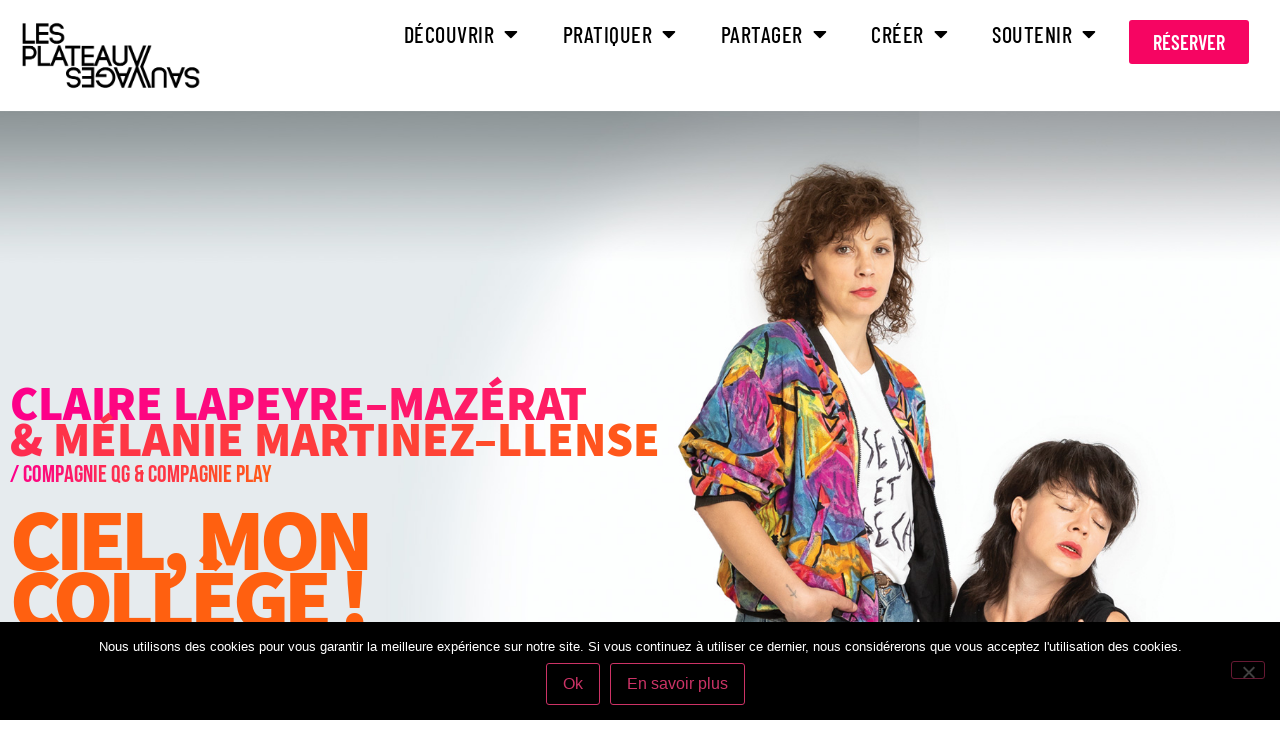

--- FILE ---
content_type: text/html; charset=UTF-8
request_url: https://lesplateauxsauvages.fr/claire-lapeyre-mazerat-melanie-martinez-llense-ta-21/
body_size: 26497
content:
<!doctype html>
<html lang="fr-FR">
<head>
	<meta charset="UTF-8">
	<meta name="viewport" content="width=device-width, initial-scale=1">
	<link rel="profile" href="https://gmpg.org/xfn/11">
	<title>Claire Lapeyre-Mazérat &#038; Mélanie Martinez-Llense | Ciel, mon collège ! (transmission) &#8211; Les Plateaux Sauvages</title>
<meta name='robots' content='max-image-preview:large' />
	<style>img:is([sizes="auto" i], [sizes^="auto," i]) { contain-intrinsic-size: 3000px 1500px }</style>
	<link rel="alternate" type="application/rss+xml" title="Les Plateaux Sauvages &raquo; Flux" href="https://lesplateauxsauvages.fr/feed/" />
<link rel="alternate" type="application/rss+xml" title="Les Plateaux Sauvages &raquo; Flux des commentaires" href="https://lesplateauxsauvages.fr/comments/feed/" />
<script>
window._wpemojiSettings = {"baseUrl":"https:\/\/s.w.org\/images\/core\/emoji\/15.0.3\/72x72\/","ext":".png","svgUrl":"https:\/\/s.w.org\/images\/core\/emoji\/15.0.3\/svg\/","svgExt":".svg","source":{"concatemoji":"https:\/\/lesplateauxsauvages.fr\/wp-includes\/js\/wp-emoji-release.min.js?ver=6.7.4"}};
/*! This file is auto-generated */
!function(i,n){var o,s,e;function c(e){try{var t={supportTests:e,timestamp:(new Date).valueOf()};sessionStorage.setItem(o,JSON.stringify(t))}catch(e){}}function p(e,t,n){e.clearRect(0,0,e.canvas.width,e.canvas.height),e.fillText(t,0,0);var t=new Uint32Array(e.getImageData(0,0,e.canvas.width,e.canvas.height).data),r=(e.clearRect(0,0,e.canvas.width,e.canvas.height),e.fillText(n,0,0),new Uint32Array(e.getImageData(0,0,e.canvas.width,e.canvas.height).data));return t.every(function(e,t){return e===r[t]})}function u(e,t,n){switch(t){case"flag":return n(e,"\ud83c\udff3\ufe0f\u200d\u26a7\ufe0f","\ud83c\udff3\ufe0f\u200b\u26a7\ufe0f")?!1:!n(e,"\ud83c\uddfa\ud83c\uddf3","\ud83c\uddfa\u200b\ud83c\uddf3")&&!n(e,"\ud83c\udff4\udb40\udc67\udb40\udc62\udb40\udc65\udb40\udc6e\udb40\udc67\udb40\udc7f","\ud83c\udff4\u200b\udb40\udc67\u200b\udb40\udc62\u200b\udb40\udc65\u200b\udb40\udc6e\u200b\udb40\udc67\u200b\udb40\udc7f");case"emoji":return!n(e,"\ud83d\udc26\u200d\u2b1b","\ud83d\udc26\u200b\u2b1b")}return!1}function f(e,t,n){var r="undefined"!=typeof WorkerGlobalScope&&self instanceof WorkerGlobalScope?new OffscreenCanvas(300,150):i.createElement("canvas"),a=r.getContext("2d",{willReadFrequently:!0}),o=(a.textBaseline="top",a.font="600 32px Arial",{});return e.forEach(function(e){o[e]=t(a,e,n)}),o}function t(e){var t=i.createElement("script");t.src=e,t.defer=!0,i.head.appendChild(t)}"undefined"!=typeof Promise&&(o="wpEmojiSettingsSupports",s=["flag","emoji"],n.supports={everything:!0,everythingExceptFlag:!0},e=new Promise(function(e){i.addEventListener("DOMContentLoaded",e,{once:!0})}),new Promise(function(t){var n=function(){try{var e=JSON.parse(sessionStorage.getItem(o));if("object"==typeof e&&"number"==typeof e.timestamp&&(new Date).valueOf()<e.timestamp+604800&&"object"==typeof e.supportTests)return e.supportTests}catch(e){}return null}();if(!n){if("undefined"!=typeof Worker&&"undefined"!=typeof OffscreenCanvas&&"undefined"!=typeof URL&&URL.createObjectURL&&"undefined"!=typeof Blob)try{var e="postMessage("+f.toString()+"("+[JSON.stringify(s),u.toString(),p.toString()].join(",")+"));",r=new Blob([e],{type:"text/javascript"}),a=new Worker(URL.createObjectURL(r),{name:"wpTestEmojiSupports"});return void(a.onmessage=function(e){c(n=e.data),a.terminate(),t(n)})}catch(e){}c(n=f(s,u,p))}t(n)}).then(function(e){for(var t in e)n.supports[t]=e[t],n.supports.everything=n.supports.everything&&n.supports[t],"flag"!==t&&(n.supports.everythingExceptFlag=n.supports.everythingExceptFlag&&n.supports[t]);n.supports.everythingExceptFlag=n.supports.everythingExceptFlag&&!n.supports.flag,n.DOMReady=!1,n.readyCallback=function(){n.DOMReady=!0}}).then(function(){return e}).then(function(){var e;n.supports.everything||(n.readyCallback(),(e=n.source||{}).concatemoji?t(e.concatemoji):e.wpemoji&&e.twemoji&&(t(e.twemoji),t(e.wpemoji)))}))}((window,document),window._wpemojiSettings);
</script>
<style id='wp-emoji-styles-inline-css'>

	img.wp-smiley, img.emoji {
		display: inline !important;
		border: none !important;
		box-shadow: none !important;
		height: 1em !important;
		width: 1em !important;
		margin: 0 0.07em !important;
		vertical-align: -0.1em !important;
		background: none !important;
		padding: 0 !important;
	}
</style>
<style id='global-styles-inline-css'>
:root{--wp--preset--aspect-ratio--square: 1;--wp--preset--aspect-ratio--4-3: 4/3;--wp--preset--aspect-ratio--3-4: 3/4;--wp--preset--aspect-ratio--3-2: 3/2;--wp--preset--aspect-ratio--2-3: 2/3;--wp--preset--aspect-ratio--16-9: 16/9;--wp--preset--aspect-ratio--9-16: 9/16;--wp--preset--color--black: #000000;--wp--preset--color--cyan-bluish-gray: #abb8c3;--wp--preset--color--white: #ffffff;--wp--preset--color--pale-pink: #f78da7;--wp--preset--color--vivid-red: #cf2e2e;--wp--preset--color--luminous-vivid-orange: #ff6900;--wp--preset--color--luminous-vivid-amber: #fcb900;--wp--preset--color--light-green-cyan: #7bdcb5;--wp--preset--color--vivid-green-cyan: #00d084;--wp--preset--color--pale-cyan-blue: #8ed1fc;--wp--preset--color--vivid-cyan-blue: #0693e3;--wp--preset--color--vivid-purple: #9b51e0;--wp--preset--gradient--vivid-cyan-blue-to-vivid-purple: linear-gradient(135deg,rgba(6,147,227,1) 0%,rgb(155,81,224) 100%);--wp--preset--gradient--light-green-cyan-to-vivid-green-cyan: linear-gradient(135deg,rgb(122,220,180) 0%,rgb(0,208,130) 100%);--wp--preset--gradient--luminous-vivid-amber-to-luminous-vivid-orange: linear-gradient(135deg,rgba(252,185,0,1) 0%,rgba(255,105,0,1) 100%);--wp--preset--gradient--luminous-vivid-orange-to-vivid-red: linear-gradient(135deg,rgba(255,105,0,1) 0%,rgb(207,46,46) 100%);--wp--preset--gradient--very-light-gray-to-cyan-bluish-gray: linear-gradient(135deg,rgb(238,238,238) 0%,rgb(169,184,195) 100%);--wp--preset--gradient--cool-to-warm-spectrum: linear-gradient(135deg,rgb(74,234,220) 0%,rgb(151,120,209) 20%,rgb(207,42,186) 40%,rgb(238,44,130) 60%,rgb(251,105,98) 80%,rgb(254,248,76) 100%);--wp--preset--gradient--blush-light-purple: linear-gradient(135deg,rgb(255,206,236) 0%,rgb(152,150,240) 100%);--wp--preset--gradient--blush-bordeaux: linear-gradient(135deg,rgb(254,205,165) 0%,rgb(254,45,45) 50%,rgb(107,0,62) 100%);--wp--preset--gradient--luminous-dusk: linear-gradient(135deg,rgb(255,203,112) 0%,rgb(199,81,192) 50%,rgb(65,88,208) 100%);--wp--preset--gradient--pale-ocean: linear-gradient(135deg,rgb(255,245,203) 0%,rgb(182,227,212) 50%,rgb(51,167,181) 100%);--wp--preset--gradient--electric-grass: linear-gradient(135deg,rgb(202,248,128) 0%,rgb(113,206,126) 100%);--wp--preset--gradient--midnight: linear-gradient(135deg,rgb(2,3,129) 0%,rgb(40,116,252) 100%);--wp--preset--font-size--small: 13px;--wp--preset--font-size--medium: 20px;--wp--preset--font-size--large: 36px;--wp--preset--font-size--x-large: 42px;--wp--preset--spacing--20: 0.44rem;--wp--preset--spacing--30: 0.67rem;--wp--preset--spacing--40: 1rem;--wp--preset--spacing--50: 1.5rem;--wp--preset--spacing--60: 2.25rem;--wp--preset--spacing--70: 3.38rem;--wp--preset--spacing--80: 5.06rem;--wp--preset--shadow--natural: 6px 6px 9px rgba(0, 0, 0, 0.2);--wp--preset--shadow--deep: 12px 12px 50px rgba(0, 0, 0, 0.4);--wp--preset--shadow--sharp: 6px 6px 0px rgba(0, 0, 0, 0.2);--wp--preset--shadow--outlined: 6px 6px 0px -3px rgba(255, 255, 255, 1), 6px 6px rgba(0, 0, 0, 1);--wp--preset--shadow--crisp: 6px 6px 0px rgba(0, 0, 0, 1);}:root { --wp--style--global--content-size: 800px;--wp--style--global--wide-size: 1200px; }:where(body) { margin: 0; }.wp-site-blocks > .alignleft { float: left; margin-right: 2em; }.wp-site-blocks > .alignright { float: right; margin-left: 2em; }.wp-site-blocks > .aligncenter { justify-content: center; margin-left: auto; margin-right: auto; }:where(.wp-site-blocks) > * { margin-block-start: 24px; margin-block-end: 0; }:where(.wp-site-blocks) > :first-child { margin-block-start: 0; }:where(.wp-site-blocks) > :last-child { margin-block-end: 0; }:root { --wp--style--block-gap: 24px; }:root :where(.is-layout-flow) > :first-child{margin-block-start: 0;}:root :where(.is-layout-flow) > :last-child{margin-block-end: 0;}:root :where(.is-layout-flow) > *{margin-block-start: 24px;margin-block-end: 0;}:root :where(.is-layout-constrained) > :first-child{margin-block-start: 0;}:root :where(.is-layout-constrained) > :last-child{margin-block-end: 0;}:root :where(.is-layout-constrained) > *{margin-block-start: 24px;margin-block-end: 0;}:root :where(.is-layout-flex){gap: 24px;}:root :where(.is-layout-grid){gap: 24px;}.is-layout-flow > .alignleft{float: left;margin-inline-start: 0;margin-inline-end: 2em;}.is-layout-flow > .alignright{float: right;margin-inline-start: 2em;margin-inline-end: 0;}.is-layout-flow > .aligncenter{margin-left: auto !important;margin-right: auto !important;}.is-layout-constrained > .alignleft{float: left;margin-inline-start: 0;margin-inline-end: 2em;}.is-layout-constrained > .alignright{float: right;margin-inline-start: 2em;margin-inline-end: 0;}.is-layout-constrained > .aligncenter{margin-left: auto !important;margin-right: auto !important;}.is-layout-constrained > :where(:not(.alignleft):not(.alignright):not(.alignfull)){max-width: var(--wp--style--global--content-size);margin-left: auto !important;margin-right: auto !important;}.is-layout-constrained > .alignwide{max-width: var(--wp--style--global--wide-size);}body .is-layout-flex{display: flex;}.is-layout-flex{flex-wrap: wrap;align-items: center;}.is-layout-flex > :is(*, div){margin: 0;}body .is-layout-grid{display: grid;}.is-layout-grid > :is(*, div){margin: 0;}body{padding-top: 0px;padding-right: 0px;padding-bottom: 0px;padding-left: 0px;}a:where(:not(.wp-element-button)){text-decoration: underline;}:root :where(.wp-element-button, .wp-block-button__link){background-color: #32373c;border-width: 0;color: #fff;font-family: inherit;font-size: inherit;line-height: inherit;padding: calc(0.667em + 2px) calc(1.333em + 2px);text-decoration: none;}.has-black-color{color: var(--wp--preset--color--black) !important;}.has-cyan-bluish-gray-color{color: var(--wp--preset--color--cyan-bluish-gray) !important;}.has-white-color{color: var(--wp--preset--color--white) !important;}.has-pale-pink-color{color: var(--wp--preset--color--pale-pink) !important;}.has-vivid-red-color{color: var(--wp--preset--color--vivid-red) !important;}.has-luminous-vivid-orange-color{color: var(--wp--preset--color--luminous-vivid-orange) !important;}.has-luminous-vivid-amber-color{color: var(--wp--preset--color--luminous-vivid-amber) !important;}.has-light-green-cyan-color{color: var(--wp--preset--color--light-green-cyan) !important;}.has-vivid-green-cyan-color{color: var(--wp--preset--color--vivid-green-cyan) !important;}.has-pale-cyan-blue-color{color: var(--wp--preset--color--pale-cyan-blue) !important;}.has-vivid-cyan-blue-color{color: var(--wp--preset--color--vivid-cyan-blue) !important;}.has-vivid-purple-color{color: var(--wp--preset--color--vivid-purple) !important;}.has-black-background-color{background-color: var(--wp--preset--color--black) !important;}.has-cyan-bluish-gray-background-color{background-color: var(--wp--preset--color--cyan-bluish-gray) !important;}.has-white-background-color{background-color: var(--wp--preset--color--white) !important;}.has-pale-pink-background-color{background-color: var(--wp--preset--color--pale-pink) !important;}.has-vivid-red-background-color{background-color: var(--wp--preset--color--vivid-red) !important;}.has-luminous-vivid-orange-background-color{background-color: var(--wp--preset--color--luminous-vivid-orange) !important;}.has-luminous-vivid-amber-background-color{background-color: var(--wp--preset--color--luminous-vivid-amber) !important;}.has-light-green-cyan-background-color{background-color: var(--wp--preset--color--light-green-cyan) !important;}.has-vivid-green-cyan-background-color{background-color: var(--wp--preset--color--vivid-green-cyan) !important;}.has-pale-cyan-blue-background-color{background-color: var(--wp--preset--color--pale-cyan-blue) !important;}.has-vivid-cyan-blue-background-color{background-color: var(--wp--preset--color--vivid-cyan-blue) !important;}.has-vivid-purple-background-color{background-color: var(--wp--preset--color--vivid-purple) !important;}.has-black-border-color{border-color: var(--wp--preset--color--black) !important;}.has-cyan-bluish-gray-border-color{border-color: var(--wp--preset--color--cyan-bluish-gray) !important;}.has-white-border-color{border-color: var(--wp--preset--color--white) !important;}.has-pale-pink-border-color{border-color: var(--wp--preset--color--pale-pink) !important;}.has-vivid-red-border-color{border-color: var(--wp--preset--color--vivid-red) !important;}.has-luminous-vivid-orange-border-color{border-color: var(--wp--preset--color--luminous-vivid-orange) !important;}.has-luminous-vivid-amber-border-color{border-color: var(--wp--preset--color--luminous-vivid-amber) !important;}.has-light-green-cyan-border-color{border-color: var(--wp--preset--color--light-green-cyan) !important;}.has-vivid-green-cyan-border-color{border-color: var(--wp--preset--color--vivid-green-cyan) !important;}.has-pale-cyan-blue-border-color{border-color: var(--wp--preset--color--pale-cyan-blue) !important;}.has-vivid-cyan-blue-border-color{border-color: var(--wp--preset--color--vivid-cyan-blue) !important;}.has-vivid-purple-border-color{border-color: var(--wp--preset--color--vivid-purple) !important;}.has-vivid-cyan-blue-to-vivid-purple-gradient-background{background: var(--wp--preset--gradient--vivid-cyan-blue-to-vivid-purple) !important;}.has-light-green-cyan-to-vivid-green-cyan-gradient-background{background: var(--wp--preset--gradient--light-green-cyan-to-vivid-green-cyan) !important;}.has-luminous-vivid-amber-to-luminous-vivid-orange-gradient-background{background: var(--wp--preset--gradient--luminous-vivid-amber-to-luminous-vivid-orange) !important;}.has-luminous-vivid-orange-to-vivid-red-gradient-background{background: var(--wp--preset--gradient--luminous-vivid-orange-to-vivid-red) !important;}.has-very-light-gray-to-cyan-bluish-gray-gradient-background{background: var(--wp--preset--gradient--very-light-gray-to-cyan-bluish-gray) !important;}.has-cool-to-warm-spectrum-gradient-background{background: var(--wp--preset--gradient--cool-to-warm-spectrum) !important;}.has-blush-light-purple-gradient-background{background: var(--wp--preset--gradient--blush-light-purple) !important;}.has-blush-bordeaux-gradient-background{background: var(--wp--preset--gradient--blush-bordeaux) !important;}.has-luminous-dusk-gradient-background{background: var(--wp--preset--gradient--luminous-dusk) !important;}.has-pale-ocean-gradient-background{background: var(--wp--preset--gradient--pale-ocean) !important;}.has-electric-grass-gradient-background{background: var(--wp--preset--gradient--electric-grass) !important;}.has-midnight-gradient-background{background: var(--wp--preset--gradient--midnight) !important;}.has-small-font-size{font-size: var(--wp--preset--font-size--small) !important;}.has-medium-font-size{font-size: var(--wp--preset--font-size--medium) !important;}.has-large-font-size{font-size: var(--wp--preset--font-size--large) !important;}.has-x-large-font-size{font-size: var(--wp--preset--font-size--x-large) !important;}
:root :where(.wp-block-pullquote){font-size: 1.5em;line-height: 1.6;}
</style>
<link rel='stylesheet' id='contact-form-7-css' href='https://lesplateauxsauvages.fr/wp-content/plugins/contact-form-7/includes/css/styles.css?ver=6.1.4' media='all' />
<link rel='stylesheet' id='cookie-notice-front-css' href='https://lesplateauxsauvages.fr/wp-content/plugins/cookie-notice/css/front.min.css?ver=2.5.11' media='all' />
<link rel='stylesheet' id='uaf_client_css-css' href='https://lesplateauxsauvages.fr/wp-content/uploads/useanyfont/uaf.css?ver=1737477942' media='all' />
<link rel='stylesheet' id='eae-css-css' href='https://lesplateauxsauvages.fr/wp-content/plugins/addon-elements-for-elementor-page-builder/assets/css/eae.min.css?ver=1.14' media='all' />
<link rel='stylesheet' id='eae-peel-css-css' href='https://lesplateauxsauvages.fr/wp-content/plugins/addon-elements-for-elementor-page-builder/assets/lib/peel/peel.css?ver=1.14' media='all' />
<link rel='stylesheet' id='font-awesome-4-shim-css' href='https://lesplateauxsauvages.fr/wp-content/plugins/elementor/assets/lib/font-awesome/css/v4-shims.min.css?ver=1.0' media='all' />
<link rel='stylesheet' id='font-awesome-5-all-css' href='https://lesplateauxsauvages.fr/wp-content/plugins/elementor/assets/lib/font-awesome/css/all.min.css?ver=1.0' media='all' />
<link rel='stylesheet' id='vegas-css-css' href='https://lesplateauxsauvages.fr/wp-content/plugins/addon-elements-for-elementor-page-builder/assets/lib/vegas/vegas.min.css?ver=2.4.0' media='all' />
<link rel='stylesheet' id='hello-elementor-css' href='https://lesplateauxsauvages.fr/wp-content/themes/hello-elementor/style.min.css?ver=3.3.0' media='all' />
<link rel='stylesheet' id='hello-elementor-theme-style-css' href='https://lesplateauxsauvages.fr/wp-content/themes/hello-elementor/theme.min.css?ver=3.3.0' media='all' />
<link rel='stylesheet' id='hello-elementor-header-footer-css' href='https://lesplateauxsauvages.fr/wp-content/themes/hello-elementor/header-footer.min.css?ver=3.3.0' media='all' />
<link rel='stylesheet' id='elementor-frontend-css' href='https://lesplateauxsauvages.fr/wp-content/plugins/elementor/assets/css/frontend.min.css?ver=3.34.2' media='all' />
<style id='elementor-frontend-inline-css'>
@-webkit-keyframes ha_fadeIn{0%{opacity:0}to{opacity:1}}@keyframes ha_fadeIn{0%{opacity:0}to{opacity:1}}@-webkit-keyframes ha_zoomIn{0%{opacity:0;-webkit-transform:scale3d(.3,.3,.3);transform:scale3d(.3,.3,.3)}50%{opacity:1}}@keyframes ha_zoomIn{0%{opacity:0;-webkit-transform:scale3d(.3,.3,.3);transform:scale3d(.3,.3,.3)}50%{opacity:1}}@-webkit-keyframes ha_rollIn{0%{opacity:0;-webkit-transform:translate3d(-100%,0,0) rotate3d(0,0,1,-120deg);transform:translate3d(-100%,0,0) rotate3d(0,0,1,-120deg)}to{opacity:1}}@keyframes ha_rollIn{0%{opacity:0;-webkit-transform:translate3d(-100%,0,0) rotate3d(0,0,1,-120deg);transform:translate3d(-100%,0,0) rotate3d(0,0,1,-120deg)}to{opacity:1}}@-webkit-keyframes ha_bounce{0%,20%,53%,to{-webkit-animation-timing-function:cubic-bezier(.215,.61,.355,1);animation-timing-function:cubic-bezier(.215,.61,.355,1)}40%,43%{-webkit-transform:translate3d(0,-30px,0) scaleY(1.1);transform:translate3d(0,-30px,0) scaleY(1.1);-webkit-animation-timing-function:cubic-bezier(.755,.05,.855,.06);animation-timing-function:cubic-bezier(.755,.05,.855,.06)}70%{-webkit-transform:translate3d(0,-15px,0) scaleY(1.05);transform:translate3d(0,-15px,0) scaleY(1.05);-webkit-animation-timing-function:cubic-bezier(.755,.05,.855,.06);animation-timing-function:cubic-bezier(.755,.05,.855,.06)}80%{-webkit-transition-timing-function:cubic-bezier(.215,.61,.355,1);transition-timing-function:cubic-bezier(.215,.61,.355,1);-webkit-transform:translate3d(0,0,0) scaleY(.95);transform:translate3d(0,0,0) scaleY(.95)}90%{-webkit-transform:translate3d(0,-4px,0) scaleY(1.02);transform:translate3d(0,-4px,0) scaleY(1.02)}}@keyframes ha_bounce{0%,20%,53%,to{-webkit-animation-timing-function:cubic-bezier(.215,.61,.355,1);animation-timing-function:cubic-bezier(.215,.61,.355,1)}40%,43%{-webkit-transform:translate3d(0,-30px,0) scaleY(1.1);transform:translate3d(0,-30px,0) scaleY(1.1);-webkit-animation-timing-function:cubic-bezier(.755,.05,.855,.06);animation-timing-function:cubic-bezier(.755,.05,.855,.06)}70%{-webkit-transform:translate3d(0,-15px,0) scaleY(1.05);transform:translate3d(0,-15px,0) scaleY(1.05);-webkit-animation-timing-function:cubic-bezier(.755,.05,.855,.06);animation-timing-function:cubic-bezier(.755,.05,.855,.06)}80%{-webkit-transition-timing-function:cubic-bezier(.215,.61,.355,1);transition-timing-function:cubic-bezier(.215,.61,.355,1);-webkit-transform:translate3d(0,0,0) scaleY(.95);transform:translate3d(0,0,0) scaleY(.95)}90%{-webkit-transform:translate3d(0,-4px,0) scaleY(1.02);transform:translate3d(0,-4px,0) scaleY(1.02)}}@-webkit-keyframes ha_bounceIn{0%,20%,40%,60%,80%,to{-webkit-animation-timing-function:cubic-bezier(.215,.61,.355,1);animation-timing-function:cubic-bezier(.215,.61,.355,1)}0%{opacity:0;-webkit-transform:scale3d(.3,.3,.3);transform:scale3d(.3,.3,.3)}20%{-webkit-transform:scale3d(1.1,1.1,1.1);transform:scale3d(1.1,1.1,1.1)}40%{-webkit-transform:scale3d(.9,.9,.9);transform:scale3d(.9,.9,.9)}60%{opacity:1;-webkit-transform:scale3d(1.03,1.03,1.03);transform:scale3d(1.03,1.03,1.03)}80%{-webkit-transform:scale3d(.97,.97,.97);transform:scale3d(.97,.97,.97)}to{opacity:1}}@keyframes ha_bounceIn{0%,20%,40%,60%,80%,to{-webkit-animation-timing-function:cubic-bezier(.215,.61,.355,1);animation-timing-function:cubic-bezier(.215,.61,.355,1)}0%{opacity:0;-webkit-transform:scale3d(.3,.3,.3);transform:scale3d(.3,.3,.3)}20%{-webkit-transform:scale3d(1.1,1.1,1.1);transform:scale3d(1.1,1.1,1.1)}40%{-webkit-transform:scale3d(.9,.9,.9);transform:scale3d(.9,.9,.9)}60%{opacity:1;-webkit-transform:scale3d(1.03,1.03,1.03);transform:scale3d(1.03,1.03,1.03)}80%{-webkit-transform:scale3d(.97,.97,.97);transform:scale3d(.97,.97,.97)}to{opacity:1}}@-webkit-keyframes ha_flipInX{0%{opacity:0;-webkit-transform:perspective(400px) rotate3d(1,0,0,90deg);transform:perspective(400px) rotate3d(1,0,0,90deg);-webkit-animation-timing-function:ease-in;animation-timing-function:ease-in}40%{-webkit-transform:perspective(400px) rotate3d(1,0,0,-20deg);transform:perspective(400px) rotate3d(1,0,0,-20deg);-webkit-animation-timing-function:ease-in;animation-timing-function:ease-in}60%{opacity:1;-webkit-transform:perspective(400px) rotate3d(1,0,0,10deg);transform:perspective(400px) rotate3d(1,0,0,10deg)}80%{-webkit-transform:perspective(400px) rotate3d(1,0,0,-5deg);transform:perspective(400px) rotate3d(1,0,0,-5deg)}}@keyframes ha_flipInX{0%{opacity:0;-webkit-transform:perspective(400px) rotate3d(1,0,0,90deg);transform:perspective(400px) rotate3d(1,0,0,90deg);-webkit-animation-timing-function:ease-in;animation-timing-function:ease-in}40%{-webkit-transform:perspective(400px) rotate3d(1,0,0,-20deg);transform:perspective(400px) rotate3d(1,0,0,-20deg);-webkit-animation-timing-function:ease-in;animation-timing-function:ease-in}60%{opacity:1;-webkit-transform:perspective(400px) rotate3d(1,0,0,10deg);transform:perspective(400px) rotate3d(1,0,0,10deg)}80%{-webkit-transform:perspective(400px) rotate3d(1,0,0,-5deg);transform:perspective(400px) rotate3d(1,0,0,-5deg)}}@-webkit-keyframes ha_flipInY{0%{opacity:0;-webkit-transform:perspective(400px) rotate3d(0,1,0,90deg);transform:perspective(400px) rotate3d(0,1,0,90deg);-webkit-animation-timing-function:ease-in;animation-timing-function:ease-in}40%{-webkit-transform:perspective(400px) rotate3d(0,1,0,-20deg);transform:perspective(400px) rotate3d(0,1,0,-20deg);-webkit-animation-timing-function:ease-in;animation-timing-function:ease-in}60%{opacity:1;-webkit-transform:perspective(400px) rotate3d(0,1,0,10deg);transform:perspective(400px) rotate3d(0,1,0,10deg)}80%{-webkit-transform:perspective(400px) rotate3d(0,1,0,-5deg);transform:perspective(400px) rotate3d(0,1,0,-5deg)}}@keyframes ha_flipInY{0%{opacity:0;-webkit-transform:perspective(400px) rotate3d(0,1,0,90deg);transform:perspective(400px) rotate3d(0,1,0,90deg);-webkit-animation-timing-function:ease-in;animation-timing-function:ease-in}40%{-webkit-transform:perspective(400px) rotate3d(0,1,0,-20deg);transform:perspective(400px) rotate3d(0,1,0,-20deg);-webkit-animation-timing-function:ease-in;animation-timing-function:ease-in}60%{opacity:1;-webkit-transform:perspective(400px) rotate3d(0,1,0,10deg);transform:perspective(400px) rotate3d(0,1,0,10deg)}80%{-webkit-transform:perspective(400px) rotate3d(0,1,0,-5deg);transform:perspective(400px) rotate3d(0,1,0,-5deg)}}@-webkit-keyframes ha_swing{20%{-webkit-transform:rotate3d(0,0,1,15deg);transform:rotate3d(0,0,1,15deg)}40%{-webkit-transform:rotate3d(0,0,1,-10deg);transform:rotate3d(0,0,1,-10deg)}60%{-webkit-transform:rotate3d(0,0,1,5deg);transform:rotate3d(0,0,1,5deg)}80%{-webkit-transform:rotate3d(0,0,1,-5deg);transform:rotate3d(0,0,1,-5deg)}}@keyframes ha_swing{20%{-webkit-transform:rotate3d(0,0,1,15deg);transform:rotate3d(0,0,1,15deg)}40%{-webkit-transform:rotate3d(0,0,1,-10deg);transform:rotate3d(0,0,1,-10deg)}60%{-webkit-transform:rotate3d(0,0,1,5deg);transform:rotate3d(0,0,1,5deg)}80%{-webkit-transform:rotate3d(0,0,1,-5deg);transform:rotate3d(0,0,1,-5deg)}}@-webkit-keyframes ha_slideInDown{0%{visibility:visible;-webkit-transform:translate3d(0,-100%,0);transform:translate3d(0,-100%,0)}}@keyframes ha_slideInDown{0%{visibility:visible;-webkit-transform:translate3d(0,-100%,0);transform:translate3d(0,-100%,0)}}@-webkit-keyframes ha_slideInUp{0%{visibility:visible;-webkit-transform:translate3d(0,100%,0);transform:translate3d(0,100%,0)}}@keyframes ha_slideInUp{0%{visibility:visible;-webkit-transform:translate3d(0,100%,0);transform:translate3d(0,100%,0)}}@-webkit-keyframes ha_slideInLeft{0%{visibility:visible;-webkit-transform:translate3d(-100%,0,0);transform:translate3d(-100%,0,0)}}@keyframes ha_slideInLeft{0%{visibility:visible;-webkit-transform:translate3d(-100%,0,0);transform:translate3d(-100%,0,0)}}@-webkit-keyframes ha_slideInRight{0%{visibility:visible;-webkit-transform:translate3d(100%,0,0);transform:translate3d(100%,0,0)}}@keyframes ha_slideInRight{0%{visibility:visible;-webkit-transform:translate3d(100%,0,0);transform:translate3d(100%,0,0)}}.ha_fadeIn{-webkit-animation-name:ha_fadeIn;animation-name:ha_fadeIn}.ha_zoomIn{-webkit-animation-name:ha_zoomIn;animation-name:ha_zoomIn}.ha_rollIn{-webkit-animation-name:ha_rollIn;animation-name:ha_rollIn}.ha_bounce{-webkit-transform-origin:center bottom;-ms-transform-origin:center bottom;transform-origin:center bottom;-webkit-animation-name:ha_bounce;animation-name:ha_bounce}.ha_bounceIn{-webkit-animation-name:ha_bounceIn;animation-name:ha_bounceIn;-webkit-animation-duration:.75s;-webkit-animation-duration:calc(var(--animate-duration)*.75);animation-duration:.75s;animation-duration:calc(var(--animate-duration)*.75)}.ha_flipInX,.ha_flipInY{-webkit-animation-name:ha_flipInX;animation-name:ha_flipInX;-webkit-backface-visibility:visible!important;backface-visibility:visible!important}.ha_flipInY{-webkit-animation-name:ha_flipInY;animation-name:ha_flipInY}.ha_swing{-webkit-transform-origin:top center;-ms-transform-origin:top center;transform-origin:top center;-webkit-animation-name:ha_swing;animation-name:ha_swing}.ha_slideInDown{-webkit-animation-name:ha_slideInDown;animation-name:ha_slideInDown}.ha_slideInUp{-webkit-animation-name:ha_slideInUp;animation-name:ha_slideInUp}.ha_slideInLeft{-webkit-animation-name:ha_slideInLeft;animation-name:ha_slideInLeft}.ha_slideInRight{-webkit-animation-name:ha_slideInRight;animation-name:ha_slideInRight}.ha-css-transform-yes{-webkit-transition-duration:var(--ha-tfx-transition-duration, .2s);transition-duration:var(--ha-tfx-transition-duration, .2s);-webkit-transition-property:-webkit-transform;transition-property:transform;transition-property:transform,-webkit-transform;-webkit-transform:translate(var(--ha-tfx-translate-x, 0),var(--ha-tfx-translate-y, 0)) scale(var(--ha-tfx-scale-x, 1),var(--ha-tfx-scale-y, 1)) skew(var(--ha-tfx-skew-x, 0),var(--ha-tfx-skew-y, 0)) rotateX(var(--ha-tfx-rotate-x, 0)) rotateY(var(--ha-tfx-rotate-y, 0)) rotateZ(var(--ha-tfx-rotate-z, 0));transform:translate(var(--ha-tfx-translate-x, 0),var(--ha-tfx-translate-y, 0)) scale(var(--ha-tfx-scale-x, 1),var(--ha-tfx-scale-y, 1)) skew(var(--ha-tfx-skew-x, 0),var(--ha-tfx-skew-y, 0)) rotateX(var(--ha-tfx-rotate-x, 0)) rotateY(var(--ha-tfx-rotate-y, 0)) rotateZ(var(--ha-tfx-rotate-z, 0))}.ha-css-transform-yes:hover{-webkit-transform:translate(var(--ha-tfx-translate-x-hover, var(--ha-tfx-translate-x, 0)),var(--ha-tfx-translate-y-hover, var(--ha-tfx-translate-y, 0))) scale(var(--ha-tfx-scale-x-hover, var(--ha-tfx-scale-x, 1)),var(--ha-tfx-scale-y-hover, var(--ha-tfx-scale-y, 1))) skew(var(--ha-tfx-skew-x-hover, var(--ha-tfx-skew-x, 0)),var(--ha-tfx-skew-y-hover, var(--ha-tfx-skew-y, 0))) rotateX(var(--ha-tfx-rotate-x-hover, var(--ha-tfx-rotate-x, 0))) rotateY(var(--ha-tfx-rotate-y-hover, var(--ha-tfx-rotate-y, 0))) rotateZ(var(--ha-tfx-rotate-z-hover, var(--ha-tfx-rotate-z, 0)));transform:translate(var(--ha-tfx-translate-x-hover, var(--ha-tfx-translate-x, 0)),var(--ha-tfx-translate-y-hover, var(--ha-tfx-translate-y, 0))) scale(var(--ha-tfx-scale-x-hover, var(--ha-tfx-scale-x, 1)),var(--ha-tfx-scale-y-hover, var(--ha-tfx-scale-y, 1))) skew(var(--ha-tfx-skew-x-hover, var(--ha-tfx-skew-x, 0)),var(--ha-tfx-skew-y-hover, var(--ha-tfx-skew-y, 0))) rotateX(var(--ha-tfx-rotate-x-hover, var(--ha-tfx-rotate-x, 0))) rotateY(var(--ha-tfx-rotate-y-hover, var(--ha-tfx-rotate-y, 0))) rotateZ(var(--ha-tfx-rotate-z-hover, var(--ha-tfx-rotate-z, 0)))}.happy-addon>.elementor-widget-container{word-wrap:break-word;overflow-wrap:break-word}.happy-addon>.elementor-widget-container,.happy-addon>.elementor-widget-container *{-webkit-box-sizing:border-box;box-sizing:border-box}.happy-addon:not(:has(.elementor-widget-container)),.happy-addon:not(:has(.elementor-widget-container)) *{-webkit-box-sizing:border-box;box-sizing:border-box;word-wrap:break-word;overflow-wrap:break-word}.happy-addon p:empty{display:none}.happy-addon .elementor-inline-editing{min-height:auto!important}.happy-addon-pro img{max-width:100%;height:auto;-o-object-fit:cover;object-fit:cover}.ha-screen-reader-text{position:absolute;overflow:hidden;clip:rect(1px,1px,1px,1px);margin:-1px;padding:0;width:1px;height:1px;border:0;word-wrap:normal!important;-webkit-clip-path:inset(50%);clip-path:inset(50%)}.ha-has-bg-overlay>.elementor-widget-container{position:relative;z-index:1}.ha-has-bg-overlay>.elementor-widget-container:before{position:absolute;top:0;left:0;z-index:-1;width:100%;height:100%;content:""}.ha-has-bg-overlay:not(:has(.elementor-widget-container)){position:relative;z-index:1}.ha-has-bg-overlay:not(:has(.elementor-widget-container)):before{position:absolute;top:0;left:0;z-index:-1;width:100%;height:100%;content:""}.ha-popup--is-enabled .ha-js-popup,.ha-popup--is-enabled .ha-js-popup img{cursor:-webkit-zoom-in!important;cursor:zoom-in!important}.mfp-wrap .mfp-arrow,.mfp-wrap .mfp-close{background-color:transparent}.mfp-wrap .mfp-arrow:focus,.mfp-wrap .mfp-close:focus{outline-width:thin}.ha-advanced-tooltip-enable{position:relative;cursor:pointer;--ha-tooltip-arrow-color:black;--ha-tooltip-arrow-distance:0}.ha-advanced-tooltip-enable .ha-advanced-tooltip-content{position:absolute;z-index:999;display:none;padding:5px 0;width:120px;height:auto;border-radius:6px;background-color:#000;color:#fff;text-align:center;opacity:0}.ha-advanced-tooltip-enable .ha-advanced-tooltip-content::after{position:absolute;border-width:5px;border-style:solid;content:""}.ha-advanced-tooltip-enable .ha-advanced-tooltip-content.no-arrow::after{visibility:hidden}.ha-advanced-tooltip-enable .ha-advanced-tooltip-content.show{display:inline-block;opacity:1}.ha-advanced-tooltip-enable.ha-advanced-tooltip-top .ha-advanced-tooltip-content,body[data-elementor-device-mode=tablet] .ha-advanced-tooltip-enable.ha-advanced-tooltip-tablet-top .ha-advanced-tooltip-content{top:unset;right:0;bottom:calc(101% + var(--ha-tooltip-arrow-distance));left:0;margin:0 auto}.ha-advanced-tooltip-enable.ha-advanced-tooltip-top .ha-advanced-tooltip-content::after,body[data-elementor-device-mode=tablet] .ha-advanced-tooltip-enable.ha-advanced-tooltip-tablet-top .ha-advanced-tooltip-content::after{top:100%;right:unset;bottom:unset;left:50%;border-color:var(--ha-tooltip-arrow-color) transparent transparent transparent;-webkit-transform:translateX(-50%);-ms-transform:translateX(-50%);transform:translateX(-50%)}.ha-advanced-tooltip-enable.ha-advanced-tooltip-bottom .ha-advanced-tooltip-content,body[data-elementor-device-mode=tablet] .ha-advanced-tooltip-enable.ha-advanced-tooltip-tablet-bottom .ha-advanced-tooltip-content{top:calc(101% + var(--ha-tooltip-arrow-distance));right:0;bottom:unset;left:0;margin:0 auto}.ha-advanced-tooltip-enable.ha-advanced-tooltip-bottom .ha-advanced-tooltip-content::after,body[data-elementor-device-mode=tablet] .ha-advanced-tooltip-enable.ha-advanced-tooltip-tablet-bottom .ha-advanced-tooltip-content::after{top:unset;right:unset;bottom:100%;left:50%;border-color:transparent transparent var(--ha-tooltip-arrow-color) transparent;-webkit-transform:translateX(-50%);-ms-transform:translateX(-50%);transform:translateX(-50%)}.ha-advanced-tooltip-enable.ha-advanced-tooltip-left .ha-advanced-tooltip-content,body[data-elementor-device-mode=tablet] .ha-advanced-tooltip-enable.ha-advanced-tooltip-tablet-left .ha-advanced-tooltip-content{top:50%;right:calc(101% + var(--ha-tooltip-arrow-distance));bottom:unset;left:unset;-webkit-transform:translateY(-50%);-ms-transform:translateY(-50%);transform:translateY(-50%)}.ha-advanced-tooltip-enable.ha-advanced-tooltip-left .ha-advanced-tooltip-content::after,body[data-elementor-device-mode=tablet] .ha-advanced-tooltip-enable.ha-advanced-tooltip-tablet-left .ha-advanced-tooltip-content::after{top:50%;right:unset;bottom:unset;left:100%;border-color:transparent transparent transparent var(--ha-tooltip-arrow-color);-webkit-transform:translateY(-50%);-ms-transform:translateY(-50%);transform:translateY(-50%)}.ha-advanced-tooltip-enable.ha-advanced-tooltip-right .ha-advanced-tooltip-content,body[data-elementor-device-mode=tablet] .ha-advanced-tooltip-enable.ha-advanced-tooltip-tablet-right .ha-advanced-tooltip-content{top:50%;right:unset;bottom:unset;left:calc(101% + var(--ha-tooltip-arrow-distance));-webkit-transform:translateY(-50%);-ms-transform:translateY(-50%);transform:translateY(-50%)}.ha-advanced-tooltip-enable.ha-advanced-tooltip-right .ha-advanced-tooltip-content::after,body[data-elementor-device-mode=tablet] .ha-advanced-tooltip-enable.ha-advanced-tooltip-tablet-right .ha-advanced-tooltip-content::after{top:50%;right:100%;bottom:unset;left:unset;border-color:transparent var(--ha-tooltip-arrow-color) transparent transparent;-webkit-transform:translateY(-50%);-ms-transform:translateY(-50%);transform:translateY(-50%)}body[data-elementor-device-mode=mobile] .ha-advanced-tooltip-enable.ha-advanced-tooltip-mobile-top .ha-advanced-tooltip-content{top:unset;right:0;bottom:calc(101% + var(--ha-tooltip-arrow-distance));left:0;margin:0 auto}body[data-elementor-device-mode=mobile] .ha-advanced-tooltip-enable.ha-advanced-tooltip-mobile-top .ha-advanced-tooltip-content::after{top:100%;right:unset;bottom:unset;left:50%;border-color:var(--ha-tooltip-arrow-color) transparent transparent transparent;-webkit-transform:translateX(-50%);-ms-transform:translateX(-50%);transform:translateX(-50%)}body[data-elementor-device-mode=mobile] .ha-advanced-tooltip-enable.ha-advanced-tooltip-mobile-bottom .ha-advanced-tooltip-content{top:calc(101% + var(--ha-tooltip-arrow-distance));right:0;bottom:unset;left:0;margin:0 auto}body[data-elementor-device-mode=mobile] .ha-advanced-tooltip-enable.ha-advanced-tooltip-mobile-bottom .ha-advanced-tooltip-content::after{top:unset;right:unset;bottom:100%;left:50%;border-color:transparent transparent var(--ha-tooltip-arrow-color) transparent;-webkit-transform:translateX(-50%);-ms-transform:translateX(-50%);transform:translateX(-50%)}body[data-elementor-device-mode=mobile] .ha-advanced-tooltip-enable.ha-advanced-tooltip-mobile-left .ha-advanced-tooltip-content{top:50%;right:calc(101% + var(--ha-tooltip-arrow-distance));bottom:unset;left:unset;-webkit-transform:translateY(-50%);-ms-transform:translateY(-50%);transform:translateY(-50%)}body[data-elementor-device-mode=mobile] .ha-advanced-tooltip-enable.ha-advanced-tooltip-mobile-left .ha-advanced-tooltip-content::after{top:50%;right:unset;bottom:unset;left:100%;border-color:transparent transparent transparent var(--ha-tooltip-arrow-color);-webkit-transform:translateY(-50%);-ms-transform:translateY(-50%);transform:translateY(-50%)}body[data-elementor-device-mode=mobile] .ha-advanced-tooltip-enable.ha-advanced-tooltip-mobile-right .ha-advanced-tooltip-content{top:50%;right:unset;bottom:unset;left:calc(101% + var(--ha-tooltip-arrow-distance));-webkit-transform:translateY(-50%);-ms-transform:translateY(-50%);transform:translateY(-50%)}body[data-elementor-device-mode=mobile] .ha-advanced-tooltip-enable.ha-advanced-tooltip-mobile-right .ha-advanced-tooltip-content::after{top:50%;right:100%;bottom:unset;left:unset;border-color:transparent var(--ha-tooltip-arrow-color) transparent transparent;-webkit-transform:translateY(-50%);-ms-transform:translateY(-50%);transform:translateY(-50%)}body.elementor-editor-active .happy-addon.ha-gravityforms .gform_wrapper{display:block!important}.ha-scroll-to-top-wrap.ha-scroll-to-top-hide{display:none}.ha-scroll-to-top-wrap.edit-mode,.ha-scroll-to-top-wrap.single-page-off{display:none!important}.ha-scroll-to-top-button{position:fixed;right:15px;bottom:15px;z-index:9999;display:-webkit-box;display:-webkit-flex;display:-ms-flexbox;display:flex;-webkit-box-align:center;-webkit-align-items:center;align-items:center;-ms-flex-align:center;-webkit-box-pack:center;-ms-flex-pack:center;-webkit-justify-content:center;justify-content:center;width:50px;height:50px;border-radius:50px;background-color:#5636d1;color:#fff;text-align:center;opacity:1;cursor:pointer;-webkit-transition:all .3s;transition:all .3s}.ha-scroll-to-top-button i{color:#fff;font-size:16px}.ha-scroll-to-top-button:hover{background-color:#e2498a}
</style>
<link rel='stylesheet' id='widget-image-css' href='https://lesplateauxsauvages.fr/wp-content/plugins/elementor/assets/css/widget-image.min.css?ver=3.34.2' media='all' />
<link rel='stylesheet' id='widget-nav-menu-css' href='https://lesplateauxsauvages.fr/wp-content/plugins/elementor-pro/assets/css/widget-nav-menu.min.css?ver=3.27.0' media='all' />
<link rel='stylesheet' id='widget-heading-css' href='https://lesplateauxsauvages.fr/wp-content/plugins/elementor/assets/css/widget-heading.min.css?ver=3.34.2' media='all' />
<link rel='stylesheet' id='widget-social-icons-css' href='https://lesplateauxsauvages.fr/wp-content/plugins/elementor/assets/css/widget-social-icons.min.css?ver=3.34.2' media='all' />
<link rel='stylesheet' id='e-apple-webkit-css' href='https://lesplateauxsauvages.fr/wp-content/plugins/elementor/assets/css/conditionals/apple-webkit.min.css?ver=3.34.2' media='all' />
<link rel='stylesheet' id='elementor-icons-css' href='https://lesplateauxsauvages.fr/wp-content/plugins/elementor/assets/lib/eicons/css/elementor-icons.min.css?ver=5.46.0' media='all' />
<link rel='stylesheet' id='elementor-post-24243-css' href='https://lesplateauxsauvages.fr/wp-content/uploads/elementor/css/post-24243.css?ver=1768969820' media='all' />
<link rel='stylesheet' id='widget-spacer-css' href='https://lesplateauxsauvages.fr/wp-content/plugins/elementor/assets/css/widget-spacer.min.css?ver=3.34.2' media='all' />
<link rel='stylesheet' id='widget-toggle-css' href='https://lesplateauxsauvages.fr/wp-content/plugins/elementor/assets/css/widget-toggle.min.css?ver=3.34.2' media='all' />
<link rel='stylesheet' id='widget-divider-css' href='https://lesplateauxsauvages.fr/wp-content/plugins/elementor/assets/css/widget-divider.min.css?ver=3.34.2' media='all' />
<link rel='stylesheet' id='e-animation-shrink-css' href='https://lesplateauxsauvages.fr/wp-content/plugins/elementor/assets/lib/animations/styles/e-animation-shrink.min.css?ver=3.34.2' media='all' />
<link rel='stylesheet' id='swiper-css' href='https://lesplateauxsauvages.fr/wp-content/plugins/elementor/assets/lib/swiper/v8/css/swiper.min.css?ver=8.4.5' media='all' />
<link rel='stylesheet' id='e-swiper-css' href='https://lesplateauxsauvages.fr/wp-content/plugins/elementor/assets/css/conditionals/e-swiper.min.css?ver=3.34.2' media='all' />
<link rel='stylesheet' id='widget-media-carousel-css' href='https://lesplateauxsauvages.fr/wp-content/plugins/elementor-pro/assets/css/widget-media-carousel.min.css?ver=3.27.0' media='all' />
<link rel='stylesheet' id='widget-carousel-module-base-css' href='https://lesplateauxsauvages.fr/wp-content/plugins/elementor-pro/assets/css/widget-carousel-module-base.min.css?ver=3.27.0' media='all' />
<link rel='stylesheet' id='elementor-post-26611-css' href='https://lesplateauxsauvages.fr/wp-content/uploads/elementor/css/post-26611.css?ver=1768975136' media='all' />
<link rel='stylesheet' id='elementor-post-51201-css' href='https://lesplateauxsauvages.fr/wp-content/uploads/elementor/css/post-51201.css?ver=1768969820' media='all' />
<link rel='stylesheet' id='happy-icons-css' href='https://lesplateauxsauvages.fr/wp-content/plugins/happy-elementor-addons/assets/fonts/style.min.css?ver=3.20.7' media='all' />
<link rel='stylesheet' id='font-awesome-css' href='https://lesplateauxsauvages.fr/wp-content/plugins/elementor/assets/lib/font-awesome/css/font-awesome.min.css?ver=4.7.0' media='all' />
<link rel='stylesheet' id='elementor-post-51123-css' href='https://lesplateauxsauvages.fr/wp-content/uploads/elementor/css/post-51123.css?ver=1768969820' media='all' />
<link rel='stylesheet' id='elementor-gf-local-roboto-css' href='https://lesplateauxsauvages.fr/wp-content/uploads/elementor/google-fonts/css/roboto.css?ver=1742228928' media='all' />
<link rel='stylesheet' id='elementor-gf-local-robotoslab-css' href='https://lesplateauxsauvages.fr/wp-content/uploads/elementor/google-fonts/css/robotoslab.css?ver=1742228937' media='all' />
<link rel='stylesheet' id='elementor-gf-local-barlow-css' href='https://lesplateauxsauvages.fr/wp-content/uploads/elementor/google-fonts/css/barlow.css?ver=1742228944' media='all' />
<link rel='stylesheet' id='elementor-gf-local-barlowcondensed-css' href='https://lesplateauxsauvages.fr/wp-content/uploads/elementor/google-fonts/css/barlowcondensed.css?ver=1742228951' media='all' />
<link rel='stylesheet' id='elementor-icons-shared-0-css' href='https://lesplateauxsauvages.fr/wp-content/plugins/elementor/assets/lib/font-awesome/css/fontawesome.min.css?ver=5.15.3' media='all' />
<link rel='stylesheet' id='elementor-icons-fa-solid-css' href='https://lesplateauxsauvages.fr/wp-content/plugins/elementor/assets/lib/font-awesome/css/solid.min.css?ver=5.15.3' media='all' />
<link rel='stylesheet' id='elementor-icons-fa-brands-css' href='https://lesplateauxsauvages.fr/wp-content/plugins/elementor/assets/lib/font-awesome/css/brands.min.css?ver=5.15.3' media='all' />
<script src="https://lesplateauxsauvages.fr/wp-includes/js/jquery/jquery.min.js?ver=3.7.1" id="jquery-core-js"></script>
<script src="https://lesplateauxsauvages.fr/wp-includes/js/jquery/jquery-migrate.min.js?ver=3.4.1" id="jquery-migrate-js"></script>
<script src="//lesplateauxsauvages.fr/wp-content/plugins/revslider/sr6/assets/js/rbtools.min.js?ver=6.7.11" async id="tp-tools-js"></script>
<script src="//lesplateauxsauvages.fr/wp-content/plugins/revslider/sr6/assets/js/rs6.min.js?ver=6.7.11" async id="revmin-js"></script>
<script src="https://lesplateauxsauvages.fr/wp-content/plugins/addon-elements-for-elementor-page-builder/assets/js/iconHelper.js?ver=1.0" id="eae-iconHelper-js"></script>
<script src="https://lesplateauxsauvages.fr/wp-content/plugins/happy-elementor-addons/assets/vendor/dom-purify/purify.min.js?ver=3.1.6" id="dom-purify-js"></script>
<link rel="https://api.w.org/" href="https://lesplateauxsauvages.fr/wp-json/" /><link rel="alternate" title="JSON" type="application/json" href="https://lesplateauxsauvages.fr/wp-json/wp/v2/pages/26611" /><link rel="EditURI" type="application/rsd+xml" title="RSD" href="https://lesplateauxsauvages.fr/xmlrpc.php?rsd" />
<meta name="generator" content="WordPress 6.7.4" />
<link rel="canonical" href="https://lesplateauxsauvages.fr/claire-lapeyre-mazerat-melanie-martinez-llense-ta-21/" />
<link rel='shortlink' href='https://lesplateauxsauvages.fr/?p=26611' />
<link rel="alternate" title="oEmbed (JSON)" type="application/json+oembed" href="https://lesplateauxsauvages.fr/wp-json/oembed/1.0/embed?url=https%3A%2F%2Flesplateauxsauvages.fr%2Fclaire-lapeyre-mazerat-melanie-martinez-llense-ta-21%2F" />
<link rel="alternate" title="oEmbed (XML)" type="text/xml+oembed" href="https://lesplateauxsauvages.fr/wp-json/oembed/1.0/embed?url=https%3A%2F%2Flesplateauxsauvages.fr%2Fclaire-lapeyre-mazerat-melanie-martinez-llense-ta-21%2F&#038;format=xml" />
<!-- HFCM by 99 Robots - Snippet # 1: Pixel FACEBOOK -->
<!-- Meta Pixel Code -->
<script>
!function(f,b,e,v,n,t,s)
{if(f.fbq)return;n=f.fbq=function(){n.callMethod?
n.callMethod.apply(n,arguments):n.queue.push(arguments)};
if(!f._fbq)f._fbq=n;n.push=n;n.loaded=!0;n.version='2.0';
n.queue=[];t=b.createElement(e);t.async=!0;
t.src=v;s=b.getElementsByTagName(e)[0];
s.parentNode.insertBefore(t,s)}(window, document,'script',
'https://connect.facebook.net/en_US/fbevents.js');
fbq('init', '985423333114686');
fbq('track', 'PageView');
</script>
<noscript><img height="1" width="1" style="display:none"
src=https://www.facebook.com/tr?id=985423333114686&ev=PageView&noscript=1
/></noscript>
<!-- End Meta Pixel Code -->
<!-- /end HFCM by 99 Robots -->
<meta name="generator" content="Elementor 3.34.2; features: additional_custom_breakpoints; settings: css_print_method-external, google_font-enabled, font_display-auto">
			<style>
				.e-con.e-parent:nth-of-type(n+4):not(.e-lazyloaded):not(.e-no-lazyload),
				.e-con.e-parent:nth-of-type(n+4):not(.e-lazyloaded):not(.e-no-lazyload) * {
					background-image: none !important;
				}
				@media screen and (max-height: 1024px) {
					.e-con.e-parent:nth-of-type(n+3):not(.e-lazyloaded):not(.e-no-lazyload),
					.e-con.e-parent:nth-of-type(n+3):not(.e-lazyloaded):not(.e-no-lazyload) * {
						background-image: none !important;
					}
				}
				@media screen and (max-height: 640px) {
					.e-con.e-parent:nth-of-type(n+2):not(.e-lazyloaded):not(.e-no-lazyload),
					.e-con.e-parent:nth-of-type(n+2):not(.e-lazyloaded):not(.e-no-lazyload) * {
						background-image: none !important;
					}
				}
			</style>
			<meta name="generator" content="Powered by WPBakery Page Builder - drag and drop page builder for WordPress."/>
<meta name="generator" content="Powered by Slider Revolution 6.7.11 - responsive, Mobile-Friendly Slider Plugin for WordPress with comfortable drag and drop interface." />
<link rel="icon" href="https://lesplateauxsauvages.fr/wp-content/uploads/2025/06/cropped-XX2526-ICONE-32x32.png" sizes="32x32" />
<link rel="icon" href="https://lesplateauxsauvages.fr/wp-content/uploads/2025/06/cropped-XX2526-ICONE-192x192.png" sizes="192x192" />
<link rel="apple-touch-icon" href="https://lesplateauxsauvages.fr/wp-content/uploads/2025/06/cropped-XX2526-ICONE-180x180.png" />
<meta name="msapplication-TileImage" content="https://lesplateauxsauvages.fr/wp-content/uploads/2025/06/cropped-XX2526-ICONE-270x270.png" />
<script>function setREVStartSize(e){
			//window.requestAnimationFrame(function() {
				window.RSIW = window.RSIW===undefined ? window.innerWidth : window.RSIW;
				window.RSIH = window.RSIH===undefined ? window.innerHeight : window.RSIH;
				try {
					var pw = document.getElementById(e.c).parentNode.offsetWidth,
						newh;
					pw = pw===0 || isNaN(pw) || (e.l=="fullwidth" || e.layout=="fullwidth") ? window.RSIW : pw;
					e.tabw = e.tabw===undefined ? 0 : parseInt(e.tabw);
					e.thumbw = e.thumbw===undefined ? 0 : parseInt(e.thumbw);
					e.tabh = e.tabh===undefined ? 0 : parseInt(e.tabh);
					e.thumbh = e.thumbh===undefined ? 0 : parseInt(e.thumbh);
					e.tabhide = e.tabhide===undefined ? 0 : parseInt(e.tabhide);
					e.thumbhide = e.thumbhide===undefined ? 0 : parseInt(e.thumbhide);
					e.mh = e.mh===undefined || e.mh=="" || e.mh==="auto" ? 0 : parseInt(e.mh,0);
					if(e.layout==="fullscreen" || e.l==="fullscreen")
						newh = Math.max(e.mh,window.RSIH);
					else{
						e.gw = Array.isArray(e.gw) ? e.gw : [e.gw];
						for (var i in e.rl) if (e.gw[i]===undefined || e.gw[i]===0) e.gw[i] = e.gw[i-1];
						e.gh = e.el===undefined || e.el==="" || (Array.isArray(e.el) && e.el.length==0)? e.gh : e.el;
						e.gh = Array.isArray(e.gh) ? e.gh : [e.gh];
						for (var i in e.rl) if (e.gh[i]===undefined || e.gh[i]===0) e.gh[i] = e.gh[i-1];
											
						var nl = new Array(e.rl.length),
							ix = 0,
							sl;
						e.tabw = e.tabhide>=pw ? 0 : e.tabw;
						e.thumbw = e.thumbhide>=pw ? 0 : e.thumbw;
						e.tabh = e.tabhide>=pw ? 0 : e.tabh;
						e.thumbh = e.thumbhide>=pw ? 0 : e.thumbh;
						for (var i in e.rl) nl[i] = e.rl[i]<window.RSIW ? 0 : e.rl[i];
						sl = nl[0];
						for (var i in nl) if (sl>nl[i] && nl[i]>0) { sl = nl[i]; ix=i;}
						var m = pw>(e.gw[ix]+e.tabw+e.thumbw) ? 1 : (pw-(e.tabw+e.thumbw)) / (e.gw[ix]);
						newh =  (e.gh[ix] * m) + (e.tabh + e.thumbh);
					}
					var el = document.getElementById(e.c);
					if (el!==null && el) el.style.height = newh+"px";
					el = document.getElementById(e.c+"_wrapper");
					if (el!==null && el) {
						el.style.height = newh+"px";
						el.style.display = "block";
					}
				} catch(e){
					console.log("Failure at Presize of Slider:" + e)
				}
			//});
		  };</script>
<noscript><style> .wpb_animate_when_almost_visible { opacity: 1; }</style></noscript></head>
<body data-rsssl=1 class="page-template page-template-elementor_header_footer page page-id-26611 wp-embed-responsive cookies-not-set theme-default wpb-js-composer js-comp-ver-6.6.0 vc_responsive elementor-default elementor-template-full-width elementor-kit-24243 elementor-page elementor-page-26611">


<a class="skip-link screen-reader-text" href="#content">Aller au contenu</a>

		<div data-elementor-type="header" data-elementor-id="51201" class="elementor elementor-51201 elementor-location-header" data-elementor-settings="{&quot;ha_cmc_init_switcher&quot;:&quot;no&quot;}" data-elementor-post-type="elementor_library">
			<div class="has_eae_slider elementor-element elementor-element-3f89714 e-con-full e-flex e-con e-parent" data-id="3f89714" data-element_type="container" data-settings="{&quot;_ha_eqh_enable&quot;:false}">
		<div class="has_eae_slider elementor-element elementor-element-2095a45 e-con-full e-flex e-con e-child" data-id="2095a45" data-element_type="container" data-settings="{&quot;_ha_eqh_enable&quot;:false}">
				<div class="elementor-element elementor-element-037f283 elementor-widget__width-initial elementor-widget elementor-widget-image" data-id="037f283" data-element_type="widget" data-widget_type="image.default">
				<div class="elementor-widget-container">
																<a href="https://lesplateauxsauvages.fr/accueil-24-25/">
							<img fetchpriority="high" width="800" height="361" src="https://lesplateauxsauvages.fr/wp-content/uploads/2016/09/logo-plateaux-1024x462.png" class="attachment-large size-large wp-image-38" alt="" srcset="https://lesplateauxsauvages.fr/wp-content/uploads/2016/09/logo-plateaux-1024x462.png 1024w, https://lesplateauxsauvages.fr/wp-content/uploads/2016/09/logo-plateaux-300x135.png 300w, https://lesplateauxsauvages.fr/wp-content/uploads/2016/09/logo-plateaux-768x347.png 768w, https://lesplateauxsauvages.fr/wp-content/uploads/2016/09/logo-plateaux-330x149.png 330w, https://lesplateauxsauvages.fr/wp-content/uploads/2016/09/logo-plateaux-1920x867.png 1920w, https://lesplateauxsauvages.fr/wp-content/uploads/2016/09/logo-plateaux-1280x578.png 1280w, https://lesplateauxsauvages.fr/wp-content/uploads/2016/09/logo-plateaux-414x187.png 414w" sizes="(max-width: 800px) 100vw, 800px" />								</a>
															</div>
				</div>
				</div>
		<div class="has_eae_slider elementor-element elementor-element-3d975c3 e-con-full e-flex e-con e-child" data-id="3d975c3" data-element_type="container" data-settings="{&quot;_ha_eqh_enable&quot;:false}">
				<div class="elementor-element elementor-element-29b8ac2 elementor-hidden-desktop elementor-hidden-tablet elementor-view-default elementor-widget elementor-widget-icon" data-id="29b8ac2" data-element_type="widget" data-widget_type="icon.default">
				<div class="elementor-widget-container">
							<div class="elementor-icon-wrapper">
			<a class="elementor-icon" href="https://spectacles-lesplateauxsauvages.mapado.com/" target="_blank">
			<i aria-hidden="true" class="fas fa-ticket-alt"></i>			</a>
		</div>
						</div>
				</div>
				<div class="elementor-element elementor-element-502e2a8 elementor-nav-menu--stretch elementor-nav-menu--dropdown-mobile elementor-nav-menu__text-align-aside elementor-nav-menu--toggle elementor-nav-menu--burger elementor-widget elementor-widget-nav-menu" data-id="502e2a8" data-element_type="widget" data-settings="{&quot;full_width&quot;:&quot;stretch&quot;,&quot;layout&quot;:&quot;horizontal&quot;,&quot;submenu_icon&quot;:{&quot;value&quot;:&quot;&lt;i class=\&quot;fas fa-caret-down\&quot;&gt;&lt;\/i&gt;&quot;,&quot;library&quot;:&quot;fa-solid&quot;},&quot;toggle&quot;:&quot;burger&quot;}" data-widget_type="nav-menu.default">
				<div class="elementor-widget-container">
								<nav aria-label="Menu" class="elementor-nav-menu--main elementor-nav-menu__container elementor-nav-menu--layout-horizontal e--pointer-none">
				<ul id="menu-1-502e2a8" class="elementor-nav-menu"><li class="menu-item menu-item-type-custom menu-item-object-custom menu-item-has-children menu-item-50138"><a href="#" class="elementor-item elementor-item-anchor">DÉCOUVRIR</a>
<ul class="sub-menu elementor-nav-menu--dropdown">
	<li class="menu-item menu-item-type-post_type menu-item-object-page menu-item-57003"><a href="https://lesplateauxsauvages.fr/lps-presentation/" class="elementor-sub-item">LE PROJET</a></li>
	<li class="menu-item menu-item-type-post_type menu-item-object-page menu-item-57004"><a href="https://lesplateauxsauvages.fr/programmation-25-26/" class="elementor-sub-item">LA PROGRAMMATION</a></li>
	<li class="menu-item menu-item-type-post_type menu-item-object-page menu-item-57005"><a href="https://lesplateauxsauvages.fr/25-26-edito/" class="elementor-sub-item">L&rsquo;ÉDITO</a></li>
	<li class="menu-item menu-item-type-custom menu-item-object-custom menu-item-has-children menu-item-53765"><a href="https://lesplateauxsauvages.fr/lps-equipe/" class="elementor-sub-item">L&rsquo;ÉQUIPE</a>
	<ul class="sub-menu elementor-nav-menu--dropdown">
		<li class="menu-item menu-item-type-post_type menu-item-object-page menu-item-53766"><a href="https://lesplateauxsauvages.fr/direction-laetitia-guedon/" class="elementor-sub-item">LAËTITIA GUÉDON</a></li>
		<li class="menu-item menu-item-type-post_type menu-item-object-page menu-item-57006"><a href="https://lesplateauxsauvages.fr/lps-equipe/" class="elementor-sub-item">CONTACTS</a></li>
	</ul>
</li>
	<li class="menu-item menu-item-type-post_type menu-item-object-page menu-item-57007"><a href="https://lesplateauxsauvages.fr/lps-infos-pratiques/" class="elementor-sub-item">INFOS PRATIQUES</a></li>
	<li class="menu-item menu-item-type-post_type menu-item-object-page menu-item-53254"><a href="https://lesplateauxsauvages.fr/lps-actualites/" class="elementor-sub-item">ACTUALITÉS</a></li>
	<li class="menu-item menu-item-type-custom menu-item-object-custom menu-item-has-children menu-item-50507"><a href="#" class="elementor-sub-item elementor-item-anchor">SAISONS PASSÉES</a>
	<ul class="sub-menu elementor-nav-menu--dropdown">
		<li class="menu-item menu-item-type-post_type menu-item-object-page menu-item-56119"><a href="https://lesplateauxsauvages.fr/creations-transmissions-24_25/" class="elementor-sub-item">2024/2025</a></li>
		<li class="menu-item menu-item-type-post_type menu-item-object-page menu-item-50512"><a href="https://lesplateauxsauvages.fr/creations-transmissions-23_24/" class="elementor-sub-item">2023/2024</a></li>
		<li class="menu-item menu-item-type-post_type menu-item-object-page menu-item-50511"><a href="https://lesplateauxsauvages.fr/creations-transmissions-22_23/" class="elementor-sub-item">2022/2023</a></li>
		<li class="menu-item menu-item-type-post_type menu-item-object-page menu-item-50510"><a href="https://lesplateauxsauvages.fr/creations-transmissions-21_22/" class="elementor-sub-item">2021/2022</a></li>
		<li class="menu-item menu-item-type-post_type menu-item-object-page menu-item-50509"><a href="https://lesplateauxsauvages.fr/creations-transmissions-20_21/" class="elementor-sub-item">2020/2021</a></li>
		<li class="menu-item menu-item-type-post_type menu-item-object-page menu-item-50514"><a href="https://lesplateauxsauvages.fr/2019-2020/" class="elementor-sub-item">2019/2020</a></li>
		<li class="menu-item menu-item-type-post_type menu-item-object-page menu-item-50516"><a href="https://lesplateauxsauvages.fr/2018-2019/" class="elementor-sub-item">2018/2019</a></li>
		<li class="menu-item menu-item-type-post_type menu-item-object-page menu-item-50517"><a href="https://lesplateauxsauvages.fr/2017-2018/" class="elementor-sub-item">2017/2018</a></li>
		<li class="menu-item menu-item-type-post_type menu-item-object-page menu-item-50513"><a href="https://lesplateauxsauvages.fr/2016-2017/" class="elementor-sub-item">2016/2017</a></li>
	</ul>
</li>
</ul>
</li>
<li class="menu-item menu-item-type-custom menu-item-object-custom menu-item-has-children menu-item-50139"><a href="#" class="elementor-item elementor-item-anchor">PRATIQUER</a>
<ul class="sub-menu elementor-nav-menu--dropdown">
	<li class="menu-item menu-item-type-post_type menu-item-object-page menu-item-has-children menu-item-57009"><a href="https://lesplateauxsauvages.fr/25-26-ateliers/" class="elementor-sub-item">ATELIERS</a>
	<ul class="sub-menu elementor-nav-menu--dropdown">
		<li class="menu-item menu-item-type-post_type menu-item-object-page menu-item-57014"><a href="https://lesplateauxsauvages.fr/25-26-ateliers-jouez/" class="elementor-sub-item">JOUEZ !</a></li>
		<li class="menu-item menu-item-type-post_type menu-item-object-page menu-item-57012"><a href="https://lesplateauxsauvages.fr/25-26-ateliers-ecrivez/" class="elementor-sub-item">ÉCRIVEZ !</a></li>
		<li class="menu-item menu-item-type-post_type menu-item-object-page menu-item-57011"><a href="https://lesplateauxsauvages.fr/25-26-ateliers-dansez/" class="elementor-sub-item">DANSEZ !</a></li>
		<li class="menu-item menu-item-type-post_type menu-item-object-page menu-item-57010"><a href="https://lesplateauxsauvages.fr/25-26-ateliers-chantez/" class="elementor-sub-item">CHANTEZ !</a></li>
		<li class="menu-item menu-item-type-post_type menu-item-object-page menu-item-57016"><a href="https://lesplateauxsauvages.fr/25-26-ateliers-voltigez/" class="elementor-sub-item">VOLTIGEZ !</a></li>
		<li class="menu-item menu-item-type-post_type menu-item-object-page menu-item-57013"><a href="https://lesplateauxsauvages.fr/25-26-ateliers-harmonisez/" class="elementor-sub-item">HARMONISEZ !</a></li>
		<li class="menu-item menu-item-type-post_type menu-item-object-page menu-item-57015"><a href="https://lesplateauxsauvages.fr/25-26-ateliers-partagez/" class="elementor-sub-item">PARTAGEZ !</a></li>
	</ul>
</li>
	<li class="menu-item menu-item-type-post_type menu-item-object-page menu-item-57008"><a href="https://lesplateauxsauvages.fr/25-26-appels-a-participation/" class="elementor-sub-item">APPELS À PARTICIPATION</a></li>
</ul>
</li>
<li class="menu-item menu-item-type-custom menu-item-object-custom menu-item-has-children menu-item-50140"><a href="#" class="elementor-item elementor-item-anchor">PARTAGER</a>
<ul class="sub-menu elementor-nav-menu--dropdown">
	<li class="menu-item menu-item-type-post_type menu-item-object-page menu-item-57020"><a href="https://lesplateauxsauvages.fr/lps-convivialite/" class="elementor-sub-item">ESPACES DE CONVIVIALITÉ</a></li>
	<li class="menu-item menu-item-type-post_type menu-item-object-page menu-item-55172"><a href="https://lesplateauxsauvages.fr/100-textes/" class="elementor-sub-item">100 TEXTES POUR LES VIVANT·E·S</a></li>
	<li class="menu-item menu-item-type-post_type menu-item-object-page menu-item-57022"><a href="https://lesplateauxsauvages.fr/25-26-amandier-social-club/" class="elementor-sub-item">L&rsquo;AMANDIER SOCIAL CLUB</a></li>
	<li class="menu-item menu-item-type-post_type menu-item-object-page menu-item-57025"><a href="https://lesplateauxsauvages.fr/25-26-samedi-en-famille/" class="elementor-sub-item">SAMEDI EN FAMILLE</a></li>
	<li class="menu-item menu-item-type-post_type menu-item-object-page menu-item-57827"><a href="https://lesplateauxsauvages.fr/25-26-petites-personnes/" class="elementor-sub-item">LES PETITES PERSONNES</a></li>
</ul>
</li>
<li class="menu-item menu-item-type-custom menu-item-object-custom menu-item-has-children menu-item-50141"><a href="#" class="elementor-item elementor-item-anchor">CRÉER</a>
<ul class="sub-menu elementor-nav-menu--dropdown">
	<li class="menu-item menu-item-type-post_type menu-item-object-page menu-item-57026"><a href="https://lesplateauxsauvages.fr/lps-accompagnement/" class="elementor-sub-item">ACCOMPAGNEMENT DES COMPAGNIES</a></li>
	<li class="menu-item menu-item-type-post_type menu-item-object-page menu-item-57023"><a href="https://lesplateauxsauvages.fr/25-26-linconnue/" class="elementor-sub-item">DISPOSITIF L&rsquo;INCONNU·E</a></li>
	<li class="menu-item menu-item-type-post_type menu-item-object-page menu-item-57024"><a href="https://lesplateauxsauvages.fr/25-26-lanternes/" class="elementor-sub-item">LES LANTERNES</a></li>
	<li class="menu-item menu-item-type-post_type menu-item-object-page menu-item-57021"><a href="https://lesplateauxsauvages.fr/25-26-coproductions/" class="elementor-sub-item">COPRODUCTIONS</a></li>
	<li class="menu-item menu-item-type-post_type menu-item-object-page menu-item-57027"><a href="https://lesplateauxsauvages.fr/25-26-au-long-cours/" class="elementor-sub-item">AU LONG COURS</a></li>
</ul>
</li>
<li class="menu-item menu-item-type-custom menu-item-object-custom menu-item-has-children menu-item-50142"><a href="#" class="elementor-item elementor-item-anchor">SOUTENIR</a>
<ul class="sub-menu elementor-nav-menu--dropdown">
	<li class="menu-item menu-item-type-post_type menu-item-object-page menu-item-57029"><a href="https://lesplateauxsauvages.fr/lps-tarification/" class="elementor-sub-item">TARIFICATION RESPONSABLE</a></li>
	<li class="menu-item menu-item-type-post_type menu-item-object-page menu-item-57028"><a href="https://lesplateauxsauvages.fr/lps-carte-soutien/" class="elementor-sub-item">CARTE DE SOUTIEN</a></li>
</ul>
</li>
</ul>			</nav>
					<div class="elementor-menu-toggle" role="button" tabindex="0" aria-label="Permuter le menu" aria-expanded="false">
			<i aria-hidden="true" role="presentation" class="elementor-menu-toggle__icon--open eicon-menu-bar"></i><i aria-hidden="true" role="presentation" class="elementor-menu-toggle__icon--close eicon-close"></i>		</div>
					<nav class="elementor-nav-menu--dropdown elementor-nav-menu__container" aria-hidden="true">
				<ul id="menu-2-502e2a8" class="elementor-nav-menu"><li class="menu-item menu-item-type-custom menu-item-object-custom menu-item-has-children menu-item-50138"><a href="#" class="elementor-item elementor-item-anchor" tabindex="-1">DÉCOUVRIR</a>
<ul class="sub-menu elementor-nav-menu--dropdown">
	<li class="menu-item menu-item-type-post_type menu-item-object-page menu-item-57003"><a href="https://lesplateauxsauvages.fr/lps-presentation/" class="elementor-sub-item" tabindex="-1">LE PROJET</a></li>
	<li class="menu-item menu-item-type-post_type menu-item-object-page menu-item-57004"><a href="https://lesplateauxsauvages.fr/programmation-25-26/" class="elementor-sub-item" tabindex="-1">LA PROGRAMMATION</a></li>
	<li class="menu-item menu-item-type-post_type menu-item-object-page menu-item-57005"><a href="https://lesplateauxsauvages.fr/25-26-edito/" class="elementor-sub-item" tabindex="-1">L&rsquo;ÉDITO</a></li>
	<li class="menu-item menu-item-type-custom menu-item-object-custom menu-item-has-children menu-item-53765"><a href="https://lesplateauxsauvages.fr/lps-equipe/" class="elementor-sub-item" tabindex="-1">L&rsquo;ÉQUIPE</a>
	<ul class="sub-menu elementor-nav-menu--dropdown">
		<li class="menu-item menu-item-type-post_type menu-item-object-page menu-item-53766"><a href="https://lesplateauxsauvages.fr/direction-laetitia-guedon/" class="elementor-sub-item" tabindex="-1">LAËTITIA GUÉDON</a></li>
		<li class="menu-item menu-item-type-post_type menu-item-object-page menu-item-57006"><a href="https://lesplateauxsauvages.fr/lps-equipe/" class="elementor-sub-item" tabindex="-1">CONTACTS</a></li>
	</ul>
</li>
	<li class="menu-item menu-item-type-post_type menu-item-object-page menu-item-57007"><a href="https://lesplateauxsauvages.fr/lps-infos-pratiques/" class="elementor-sub-item" tabindex="-1">INFOS PRATIQUES</a></li>
	<li class="menu-item menu-item-type-post_type menu-item-object-page menu-item-53254"><a href="https://lesplateauxsauvages.fr/lps-actualites/" class="elementor-sub-item" tabindex="-1">ACTUALITÉS</a></li>
	<li class="menu-item menu-item-type-custom menu-item-object-custom menu-item-has-children menu-item-50507"><a href="#" class="elementor-sub-item elementor-item-anchor" tabindex="-1">SAISONS PASSÉES</a>
	<ul class="sub-menu elementor-nav-menu--dropdown">
		<li class="menu-item menu-item-type-post_type menu-item-object-page menu-item-56119"><a href="https://lesplateauxsauvages.fr/creations-transmissions-24_25/" class="elementor-sub-item" tabindex="-1">2024/2025</a></li>
		<li class="menu-item menu-item-type-post_type menu-item-object-page menu-item-50512"><a href="https://lesplateauxsauvages.fr/creations-transmissions-23_24/" class="elementor-sub-item" tabindex="-1">2023/2024</a></li>
		<li class="menu-item menu-item-type-post_type menu-item-object-page menu-item-50511"><a href="https://lesplateauxsauvages.fr/creations-transmissions-22_23/" class="elementor-sub-item" tabindex="-1">2022/2023</a></li>
		<li class="menu-item menu-item-type-post_type menu-item-object-page menu-item-50510"><a href="https://lesplateauxsauvages.fr/creations-transmissions-21_22/" class="elementor-sub-item" tabindex="-1">2021/2022</a></li>
		<li class="menu-item menu-item-type-post_type menu-item-object-page menu-item-50509"><a href="https://lesplateauxsauvages.fr/creations-transmissions-20_21/" class="elementor-sub-item" tabindex="-1">2020/2021</a></li>
		<li class="menu-item menu-item-type-post_type menu-item-object-page menu-item-50514"><a href="https://lesplateauxsauvages.fr/2019-2020/" class="elementor-sub-item" tabindex="-1">2019/2020</a></li>
		<li class="menu-item menu-item-type-post_type menu-item-object-page menu-item-50516"><a href="https://lesplateauxsauvages.fr/2018-2019/" class="elementor-sub-item" tabindex="-1">2018/2019</a></li>
		<li class="menu-item menu-item-type-post_type menu-item-object-page menu-item-50517"><a href="https://lesplateauxsauvages.fr/2017-2018/" class="elementor-sub-item" tabindex="-1">2017/2018</a></li>
		<li class="menu-item menu-item-type-post_type menu-item-object-page menu-item-50513"><a href="https://lesplateauxsauvages.fr/2016-2017/" class="elementor-sub-item" tabindex="-1">2016/2017</a></li>
	</ul>
</li>
</ul>
</li>
<li class="menu-item menu-item-type-custom menu-item-object-custom menu-item-has-children menu-item-50139"><a href="#" class="elementor-item elementor-item-anchor" tabindex="-1">PRATIQUER</a>
<ul class="sub-menu elementor-nav-menu--dropdown">
	<li class="menu-item menu-item-type-post_type menu-item-object-page menu-item-has-children menu-item-57009"><a href="https://lesplateauxsauvages.fr/25-26-ateliers/" class="elementor-sub-item" tabindex="-1">ATELIERS</a>
	<ul class="sub-menu elementor-nav-menu--dropdown">
		<li class="menu-item menu-item-type-post_type menu-item-object-page menu-item-57014"><a href="https://lesplateauxsauvages.fr/25-26-ateliers-jouez/" class="elementor-sub-item" tabindex="-1">JOUEZ !</a></li>
		<li class="menu-item menu-item-type-post_type menu-item-object-page menu-item-57012"><a href="https://lesplateauxsauvages.fr/25-26-ateliers-ecrivez/" class="elementor-sub-item" tabindex="-1">ÉCRIVEZ !</a></li>
		<li class="menu-item menu-item-type-post_type menu-item-object-page menu-item-57011"><a href="https://lesplateauxsauvages.fr/25-26-ateliers-dansez/" class="elementor-sub-item" tabindex="-1">DANSEZ !</a></li>
		<li class="menu-item menu-item-type-post_type menu-item-object-page menu-item-57010"><a href="https://lesplateauxsauvages.fr/25-26-ateliers-chantez/" class="elementor-sub-item" tabindex="-1">CHANTEZ !</a></li>
		<li class="menu-item menu-item-type-post_type menu-item-object-page menu-item-57016"><a href="https://lesplateauxsauvages.fr/25-26-ateliers-voltigez/" class="elementor-sub-item" tabindex="-1">VOLTIGEZ !</a></li>
		<li class="menu-item menu-item-type-post_type menu-item-object-page menu-item-57013"><a href="https://lesplateauxsauvages.fr/25-26-ateliers-harmonisez/" class="elementor-sub-item" tabindex="-1">HARMONISEZ !</a></li>
		<li class="menu-item menu-item-type-post_type menu-item-object-page menu-item-57015"><a href="https://lesplateauxsauvages.fr/25-26-ateliers-partagez/" class="elementor-sub-item" tabindex="-1">PARTAGEZ !</a></li>
	</ul>
</li>
	<li class="menu-item menu-item-type-post_type menu-item-object-page menu-item-57008"><a href="https://lesplateauxsauvages.fr/25-26-appels-a-participation/" class="elementor-sub-item" tabindex="-1">APPELS À PARTICIPATION</a></li>
</ul>
</li>
<li class="menu-item menu-item-type-custom menu-item-object-custom menu-item-has-children menu-item-50140"><a href="#" class="elementor-item elementor-item-anchor" tabindex="-1">PARTAGER</a>
<ul class="sub-menu elementor-nav-menu--dropdown">
	<li class="menu-item menu-item-type-post_type menu-item-object-page menu-item-57020"><a href="https://lesplateauxsauvages.fr/lps-convivialite/" class="elementor-sub-item" tabindex="-1">ESPACES DE CONVIVIALITÉ</a></li>
	<li class="menu-item menu-item-type-post_type menu-item-object-page menu-item-55172"><a href="https://lesplateauxsauvages.fr/100-textes/" class="elementor-sub-item" tabindex="-1">100 TEXTES POUR LES VIVANT·E·S</a></li>
	<li class="menu-item menu-item-type-post_type menu-item-object-page menu-item-57022"><a href="https://lesplateauxsauvages.fr/25-26-amandier-social-club/" class="elementor-sub-item" tabindex="-1">L&rsquo;AMANDIER SOCIAL CLUB</a></li>
	<li class="menu-item menu-item-type-post_type menu-item-object-page menu-item-57025"><a href="https://lesplateauxsauvages.fr/25-26-samedi-en-famille/" class="elementor-sub-item" tabindex="-1">SAMEDI EN FAMILLE</a></li>
	<li class="menu-item menu-item-type-post_type menu-item-object-page menu-item-57827"><a href="https://lesplateauxsauvages.fr/25-26-petites-personnes/" class="elementor-sub-item" tabindex="-1">LES PETITES PERSONNES</a></li>
</ul>
</li>
<li class="menu-item menu-item-type-custom menu-item-object-custom menu-item-has-children menu-item-50141"><a href="#" class="elementor-item elementor-item-anchor" tabindex="-1">CRÉER</a>
<ul class="sub-menu elementor-nav-menu--dropdown">
	<li class="menu-item menu-item-type-post_type menu-item-object-page menu-item-57026"><a href="https://lesplateauxsauvages.fr/lps-accompagnement/" class="elementor-sub-item" tabindex="-1">ACCOMPAGNEMENT DES COMPAGNIES</a></li>
	<li class="menu-item menu-item-type-post_type menu-item-object-page menu-item-57023"><a href="https://lesplateauxsauvages.fr/25-26-linconnue/" class="elementor-sub-item" tabindex="-1">DISPOSITIF L&rsquo;INCONNU·E</a></li>
	<li class="menu-item menu-item-type-post_type menu-item-object-page menu-item-57024"><a href="https://lesplateauxsauvages.fr/25-26-lanternes/" class="elementor-sub-item" tabindex="-1">LES LANTERNES</a></li>
	<li class="menu-item menu-item-type-post_type menu-item-object-page menu-item-57021"><a href="https://lesplateauxsauvages.fr/25-26-coproductions/" class="elementor-sub-item" tabindex="-1">COPRODUCTIONS</a></li>
	<li class="menu-item menu-item-type-post_type menu-item-object-page menu-item-57027"><a href="https://lesplateauxsauvages.fr/25-26-au-long-cours/" class="elementor-sub-item" tabindex="-1">AU LONG COURS</a></li>
</ul>
</li>
<li class="menu-item menu-item-type-custom menu-item-object-custom menu-item-has-children menu-item-50142"><a href="#" class="elementor-item elementor-item-anchor" tabindex="-1">SOUTENIR</a>
<ul class="sub-menu elementor-nav-menu--dropdown">
	<li class="menu-item menu-item-type-post_type menu-item-object-page menu-item-57029"><a href="https://lesplateauxsauvages.fr/lps-tarification/" class="elementor-sub-item" tabindex="-1">TARIFICATION RESPONSABLE</a></li>
	<li class="menu-item menu-item-type-post_type menu-item-object-page menu-item-57028"><a href="https://lesplateauxsauvages.fr/lps-carte-soutien/" class="elementor-sub-item" tabindex="-1">CARTE DE SOUTIEN</a></li>
</ul>
</li>
</ul>			</nav>
						</div>
				</div>
				</div>
		<div class="has_eae_slider elementor-element elementor-element-387c768 e-con-full elementor-hidden-mobile e-flex e-con e-child" data-id="387c768" data-element_type="container" data-settings="{&quot;_ha_eqh_enable&quot;:false}">
				<div class="elementor-element elementor-element-b74231b elementor-mobile-align-left elementor-widget elementor-widget-button" data-id="b74231b" data-element_type="widget" data-widget_type="button.default">
				<div class="elementor-widget-container">
									<div class="elementor-button-wrapper">
					<a class="elementor-button elementor-button-link elementor-size-sm" href="https://spectacles-lesplateauxsauvages.mapado.com/" target="_blank">
						<span class="elementor-button-content-wrapper">
									<span class="elementor-button-text">RÉSERVER</span>
					</span>
					</a>
				</div>
								</div>
				</div>
				</div>
				</div>
				</div>
				<div data-elementor-type="wp-post" data-elementor-id="26611" class="elementor elementor-26611" data-elementor-settings="{&quot;ha_cmc_init_switcher&quot;:&quot;no&quot;}" data-elementor-post-type="page">
						<section class="has_eae_slider elementor-section elementor-top-section elementor-element elementor-element-8b9352d elementor-section-boxed elementor-section-height-default elementor-section-height-default" data-id="8b9352d" data-element_type="section" data-settings="{&quot;background_background&quot;:&quot;classic&quot;,&quot;_ha_eqh_enable&quot;:false}">
							<div class="elementor-background-overlay"></div>
							<div class="elementor-container elementor-column-gap-default">
					<div class="has_eae_slider elementor-column elementor-col-50 elementor-top-column elementor-element elementor-element-429c1e7" data-id="429c1e7" data-element_type="column">
			<div class="elementor-widget-wrap elementor-element-populated">
						<div class="elementor-element elementor-element-67f5e3b elementor-widget elementor-widget-spacer" data-id="67f5e3b" data-element_type="widget" data-widget_type="spacer.default">
				<div class="elementor-widget-container">
							<div class="elementor-spacer">
			<div class="elementor-spacer-inner"></div>
		</div>
						</div>
				</div>
				<div class="elementor-element elementor-element-eae510a elementor-hidden-phone ha-has-bg-overlay elementor-widget elementor-widget-text-editor" data-id="eae510a" data-element_type="widget" data-widget_type="text-editor.default">
				<div class="elementor-widget-container">
									<p><span style="; font-size: 48px;"><span style="font-family: assistant-extrabold;"><span style="color: #fd0089;">CL</span><span style="color: #fd0385;">AI</span><span style="color: #fd0681;">RE </span><span style="color: #fd097e;">LA</span><span style="color: #fd0c7a;">PEY</span><span style="color: #fd0f76;">RE</span><span style="color: #fd156f;">&#8211;</span><span style="color: #fe186b;">MA</span><span style="color: #fe1b67;">ZÉ</span><span style="color: #fe1e63;">R</span><span style="color: #fe1e63;">AT</span><span style="color: #fe2758;"> </span></span></span><span style="; font-size: 48px;"><br /><span style="font-family: assistant-extrabold;"><span style="color: #fe2d50;">&amp; </span><span style="color: #fe3349;">MÉ</span><span style="color: #fe3645;">LA</span><span style="color: #fe3941;">NIE </span><span style="color: #fe3c3d;">MART</span><span style="color: #fe3f3a;">I</span><span style="color: #fe4236;">NE</span><span style="color: #fe4532;">Z</span><span style="color: #ff4b2a;">&#8211;</span><span style="color: #ff4e27;">LL</span><span style="color: #ff5123;">E</span><span style="color: #ff541f;">N</span><span style="color: #ff571b;">S</span><span style="color: #ff5a18;">E</span></span></span><br /><span style="font-family: bebas-reg; font-size: 18pt;"><span style="color: #fd0089;">/</span> <span style="color: #fd087e;">CO</span><span style="color: #fd0d79;">M</span><span style="color: #fd1174;">P</span><span style="color: #fe1969;">A</span><span style="color: #fe1d64;">GN</span><span style="color: #fe265a;">I</span><span style="color: #fe2a54;">E </span><span style="color: #fe2e4f;">Q</span><span style="color: #fe324a;">G </span><span style="color: #fe3645;">&amp; COM</span><span style="color: #fe3f3a;">P</span><span style="color: #fe4236;">A</span><span style="color: #fe4532;">G</span><span style="color: #ff4b2a;">N</span><span style="color: #ff4e27;">IE </span><span style="color: #ff5123;">P</span><span style="color: #ff541f;">L</span><span style="color: #ff571b;">A</span><span style="color: #ff5a18;">Y</span></span></p>								</div>
				</div>
				<div class="elementor-element elementor-element-d06e042 elementor-hidden-desktop elementor-hidden-tablet ha-has-bg-overlay elementor-widget elementor-widget-text-editor" data-id="d06e042" data-element_type="widget" data-widget_type="text-editor.default">
				<div class="elementor-widget-container">
									<p><span style="; font-size: 48px;"><span style="font-family: assistant-extrabold;"><span style="color: #fd0089;">CL</span><span style="color: #fd0385;">AI</span><span style="color: #fd0681;">RE&nbsp;</span><br><span style="color: #fd097e;">LA</span><span style="color: #fd0c7a;">PEY</span><span style="color: #fd0f76;">RE</span><span style="color: #fd156f;">&#8211;</span><br><span style="color: #fe186b;">MA</span><span style="color: #fe1b67;">ZÉ</span><span style="color: #fe1e63;">R</span><span style="color: #fe1e63;">AT</span><span style="color: #fe2758;">&nbsp;</span></span></span><span style="; font-size: 48px;"><br>
<span style="font-family: assistant-extrabold;"><span style="color: #fe2d50;">&amp;&nbsp;</span><span style="color: #fe3349;">MÉ</span><span style="color: #fe3645;">LA</span><span style="color: #fe3941;">NIE&nbsp;</span><br><span style="color: #fe3c3d;">MART</span><span style="color: #fe3f3a;">I</span><span style="color: #fe4236;">NE</span><span style="color: #fe4532;">Z</span><span style="color: #ff4b2a;">&#8211;</span><span style="color: #ff4e27;">LL</span><span style="color: #ff5123;">E</span><span style="color: #ff541f;">N</span><span style="color: #ff571b;">S</span><span style="color: #ff5a18;">E</span></span></span><br><span style="font-family: bebas-reg; font-size: 18pt;"><span style="color: #fd0089;">/</span> <span style="color: #fd087e;">CO</span><span style="color: #fd0d79;">M</span><span style="color: #fd1174;">P</span><span style="color: #fe1969;">A</span><span style="color: #fe1d64;">GN</span><span style="color: #fe265a;">I</span><span style="color: #fe2a54;">E&nbsp;</span><span style="color: #fe2e4f;">Q</span><span style="color: #fe324a;">G&nbsp;</span><span style="color: #fe3645;">&amp; COM</span><span style="color: #fe3f3a;">P</span><span style="color: #fe4236;">A</span><span style="color: #fe4532;">G</span><span style="color: #ff4b2a;">N</span><span style="color: #ff4e27;">IE&nbsp;</span><span style="color: #ff5123;">P</span><span style="color: #ff541f;">L</span><span style="color: #ff571b;">A</span><span style="color: #ff5a18;">Y</span></span></p>								</div>
				</div>
				<div class="elementor-element elementor-element-be3c448 elementor-hidden-desktop elementor-hidden-tablet elementor-widget elementor-widget-spacer" data-id="be3c448" data-element_type="widget" data-widget_type="spacer.default">
				<div class="elementor-widget-container">
							<div class="elementor-spacer">
			<div class="elementor-spacer-inner"></div>
		</div>
						</div>
				</div>
				<div class="elementor-element elementor-element-edcee2c elementor-widget elementor-widget-text-editor" data-id="edcee2c" data-element_type="widget" data-widget_type="text-editor.default">
				<div class="elementor-widget-container">
									CIEL, 
MON COLLÈGE !								</div>
				</div>
				<div class="elementor-element elementor-element-a1c74f8 elementor-widget elementor-widget-text-editor" data-id="a1c74f8" data-element_type="widget" data-widget_type="text-editor.default">
				<div class="elementor-widget-container">
									<p><span style="color: #ff6010; font-family: bebas-reg; font-size: 24pt;"><img decoding="async" class="alignnone wp-image-25096" src="https://lesplateauxsauvages.fr/wp-content/uploads/2020/06/fleches-orange.png" alt="" width="24" height="20" /> ÉCRITURE ET JEU  </span></p>								</div>
				</div>
				<div class="elementor-element elementor-element-ff5ae92 elementor-widget elementor-widget-text-editor" data-id="ff5ae92" data-element_type="widget" data-widget_type="text-editor.default">
				<div class="elementor-widget-container">
									<p><span style="font-size: 18pt; font-family: bebas-reg; color: #ff6010;">TRANSMISSION ARTISTIQUE<br>DE NOVEMBRE 2019 À MAI 2021</span></p>								</div>
				</div>
				<div class="elementor-element elementor-element-09d3925 elementor-widget elementor-widget-spacer" data-id="09d3925" data-element_type="widget" data-widget_type="spacer.default">
				<div class="elementor-widget-container">
							<div class="elementor-spacer">
			<div class="elementor-spacer-inner"></div>
		</div>
						</div>
				</div>
					</div>
		</div>
				<div class="has_eae_slider elementor-column elementor-col-50 elementor-top-column elementor-element elementor-element-cecf29c" data-id="cecf29c" data-element_type="column">
			<div class="elementor-widget-wrap">
							</div>
		</div>
					</div>
		</section>
				<section class="has_eae_slider elementor-section elementor-top-section elementor-element elementor-element-0c21804 elementor-section-boxed elementor-section-height-default elementor-section-height-default" data-id="0c21804" data-element_type="section" data-settings="{&quot;_ha_eqh_enable&quot;:false}">
						<div class="elementor-container elementor-column-gap-default">
					<div class="has_eae_slider elementor-column elementor-col-50 elementor-top-column elementor-element elementor-element-17246b1" data-id="17246b1" data-element_type="column">
			<div class="elementor-widget-wrap elementor-element-populated">
						<div class="elementor-element elementor-element-e84199e elementor-widget elementor-widget-text-editor" data-id="e84199e" data-element_type="widget" data-widget_type="text-editor.default">
				<div class="elementor-widget-container">
									<p><span style="color: #808080; font-family: bebas-reg;"><span style="font-size: 18.6667px;">LES Plateaux Sauvages, UNE FABRIQUE DE TRANSMISSION ARTISTIQUE AVEC UN PARTAGE DES CRÉATIONS VIA DES PROJETS SUR-MESURE IMAGINÉS ET PORTÉS PAR LES ARTISTES DE LA SAISON EN AMONT DE LEUR RÉSIDENCE. </span></span></p>								</div>
				</div>
					</div>
		</div>
				<div class="has_eae_slider elementor-column elementor-col-50 elementor-top-column elementor-element elementor-element-2c78f1a" data-id="2c78f1a" data-element_type="column">
			<div class="elementor-widget-wrap elementor-element-populated">
						<div class="elementor-element elementor-element-7fe838e elementor-align-right elementor-mobile-align-justify elementor-widget elementor-widget-button" data-id="7fe838e" data-element_type="widget" data-widget_type="button.default">
				<div class="elementor-widget-container">
									<div class="elementor-button-wrapper">
					<a class="elementor-button elementor-button-link elementor-size-sm" href="https://lesplateauxsauvages.fr/creations-transmissions/">
						<span class="elementor-button-content-wrapper">
						<span class="elementor-button-icon">
							</span>
									<span class="elementor-button-text">retour créations/transmissions 2021-2022</span>
					</span>
					</a>
				</div>
								</div>
				</div>
					</div>
		</div>
					</div>
		</section>
				<section class="has_eae_slider elementor-section elementor-top-section elementor-element elementor-element-201c392 elementor-section-boxed elementor-section-height-default elementor-section-height-default" data-id="201c392" data-element_type="section" data-settings="{&quot;_ha_eqh_enable&quot;:false}">
						<div class="elementor-container elementor-column-gap-default">
					<div class="has_eae_slider elementor-column elementor-col-33 elementor-top-column elementor-element elementor-element-9550dc3" data-id="9550dc3" data-element_type="column">
			<div class="elementor-widget-wrap elementor-element-populated">
						<div class="elementor-element elementor-element-bfd8209 elementor-widget elementor-widget-image" data-id="bfd8209" data-element_type="widget" data-widget_type="image.default">
				<div class="elementor-widget-container">
												<figure class="wp-caption">
										<img loading="lazy" decoding="async" width="2250" height="2813" src="https://lesplateauxsauvages.fr/wp-content/uploads/2020/10/4.-ta-export-lps_20-21-pauline-le-goff6.png" class="attachment-full size-full wp-image-27900" alt="" srcset="https://lesplateauxsauvages.fr/wp-content/uploads/2020/10/4.-ta-export-lps_20-21-pauline-le-goff6.png 2250w, https://lesplateauxsauvages.fr/wp-content/uploads/2020/10/4.-ta-export-lps_20-21-pauline-le-goff6-240x300.png 240w, https://lesplateauxsauvages.fr/wp-content/uploads/2020/10/4.-ta-export-lps_20-21-pauline-le-goff6-768x960.png 768w, https://lesplateauxsauvages.fr/wp-content/uploads/2020/10/4.-ta-export-lps_20-21-pauline-le-goff6-819x1024.png 819w" sizes="(max-width: 2250px) 100vw, 2250px" />											<figcaption class="widget-image-caption wp-caption-text"></figcaption>
										</figure>
									</div>
				</div>
					</div>
		</div>
				<div class="has_eae_slider elementor-column elementor-col-33 elementor-top-column elementor-element elementor-element-5ea4259" data-id="5ea4259" data-element_type="column">
			<div class="elementor-widget-wrap elementor-element-populated">
						<div class="elementor-element elementor-element-9fb93e5 elementor-widget elementor-widget-text-editor" data-id="9fb93e5" data-element_type="widget" data-widget_type="text-editor.default">
				<div class="elementor-widget-container">
									<p><span style="font-size: 14pt; font-family: bebas-reg;"><span style="font-size: 18pt;"><span style="font-family: assistant-extrabold;">EN PARTAGE<br /></span></span></span><span style="font-size: 14pt; font-family: bebas-reg;">TRANSMISSION ARTISTIQUE <span style="color: #ff6010;">DE NOVEMBRE À MARS </span></span></p>								</div>
				</div>
				<div class="elementor-element elementor-element-61850dc elementor-widget elementor-widget-text-editor" data-id="61850dc" data-element_type="widget" data-widget_type="text-editor.default">
				<div class="elementor-widget-container">
									<p><span style="font-family: assistant-bold; font-size: 13pt;">Et toi, y a quoi dans ton placard ?<br /><span style="font-family: assistant-reg; font-size: 13pt;">Claire Lapeyre-Mazérat et Mélanie Martinez- Llense proposent à un groupe d’adolescent·e·s d’écrire et de monter un boulevard d’aujourd’hui. Ce faisant, ils et elles élaborent une cartographie de leur environnement et de leurs problématiques à partir des thèmes chers à Feydeau comme la sphère du social et de l’intime. Surtout de l’intime. Car pour nos deux artistes, l’intime est politique et permet de mettre au jour les rapports de dominations de genre, de classe et d’identité. Ce boulevard permet ainsi de faire une critique ludique de l’ordre dominant, de le remettre en question pour inventer de nouveaux possibles ! </span></span></p>								</div>
				</div>
					</div>
		</div>
				<div class="has_eae_slider elementor-column elementor-col-33 elementor-top-column elementor-element elementor-element-b0dc760" data-id="b0dc760" data-element_type="column">
			<div class="elementor-widget-wrap elementor-element-populated">
						<div class="elementor-element elementor-element-b533196 elementor-widget elementor-widget-toggle" data-id="b533196" data-element_type="widget" data-widget_type="toggle.default">
				<div class="elementor-widget-container">
							<div class="elementor-toggle">
							<div class="elementor-toggle-item">
					<div id="elementor-tab-title-1901" class="elementor-tab-title" data-tab="1" role="button" aria-controls="elementor-tab-content-1901" aria-expanded="false">
												<span class="elementor-toggle-icon elementor-toggle-icon-left" aria-hidden="true">
															<span class="elementor-toggle-icon-closed"><i class="fas fa-caret-right"></i></span>
								<span class="elementor-toggle-icon-opened"><i class="elementor-toggle-icon-opened fas fa-caret-up"></i></span>
													</span>
												<a class="elementor-toggle-title" tabindex="0">PROJET MENÉ PAR</a>
					</div>

					<div id="elementor-tab-content-1901" class="elementor-tab-content elementor-clearfix" data-tab="1" role="region" aria-labelledby="elementor-tab-title-1901"><p><span style="font-family: assistant-extrabold;">Projet mené par Claire Lapeyre-Mazérat et Mélanie Martinez-Llense </span>avec une classe de 3e du Collège Robert Doisneau (20e)  </p></div>
				</div>
							<div class="elementor-toggle-item">
					<div id="elementor-tab-title-1902" class="elementor-tab-title" data-tab="2" role="button" aria-controls="elementor-tab-content-1902" aria-expanded="false">
												<span class="elementor-toggle-icon elementor-toggle-icon-left" aria-hidden="true">
															<span class="elementor-toggle-icon-closed"><i class="fas fa-caret-right"></i></span>
								<span class="elementor-toggle-icon-opened"><i class="elementor-toggle-icon-opened fas fa-caret-up"></i></span>
													</span>
												<a class="elementor-toggle-title" tabindex="0">AVEC LE SOUTIEN DE</a>
					</div>

					<div id="elementor-tab-content-1902" class="elementor-tab-content elementor-clearfix" data-tab="2" role="region" aria-labelledby="elementor-tab-title-1902"><p><span style="font-family: assistant-extrabold;">l’Art pour grandir &#8211; Ville de Paris</span> dans le cadre du programme éducatif « Résidence artistique au collège » </p></div>
				</div>
								</div>
						</div>
				</div>
				<div class="elementor-element elementor-element-3f1c35c elementor-widget elementor-widget-spacer" data-id="3f1c35c" data-element_type="widget" data-widget_type="spacer.default">
				<div class="elementor-widget-container">
							<div class="elementor-spacer">
			<div class="elementor-spacer-inner"></div>
		</div>
						</div>
				</div>
					</div>
		</div>
					</div>
		</section>
				<section class="has_eae_slider elementor-section elementor-top-section elementor-element elementor-element-3b8d006 elementor-section-boxed elementor-section-height-default elementor-section-height-default" data-id="3b8d006" data-element_type="section" data-settings="{&quot;_ha_eqh_enable&quot;:false}">
						<div class="elementor-container elementor-column-gap-default">
					<div class="has_eae_slider elementor-column elementor-col-100 elementor-top-column elementor-element elementor-element-cf9dbdd" data-id="cf9dbdd" data-element_type="column">
			<div class="elementor-widget-wrap elementor-element-populated">
						<div class="elementor-element elementor-element-7115710 elementor-widget-divider--view-line elementor-widget elementor-widget-divider" data-id="7115710" data-element_type="widget" data-widget_type="divider.default">
				<div class="elementor-widget-container">
							<div class="elementor-divider">
			<span class="elementor-divider-separator">
						</span>
		</div>
						</div>
				</div>
					</div>
		</div>
					</div>
		</section>
				<section class="has_eae_slider elementor-section elementor-inner-section elementor-element elementor-element-1aca60f8 elementor-section-boxed elementor-section-height-default elementor-section-height-default" data-id="1aca60f8" data-element_type="section" data-settings="{&quot;background_background&quot;:&quot;classic&quot;,&quot;_ha_eqh_enable&quot;:false}">
						<div class="elementor-container elementor-column-gap-default">
					<div class="has_eae_slider elementor-column elementor-col-25 elementor-inner-column elementor-element elementor-element-4aa8a4cd" data-id="4aa8a4cd" data-element_type="column">
			<div class="elementor-widget-wrap elementor-element-populated">
						<div class="elementor-element elementor-element-39f2ca0e elementor-widget elementor-widget-text-editor" data-id="39f2ca0e" data-element_type="widget" data-widget_type="text-editor.default">
				<div class="elementor-widget-container">
									<p><span style="font-family: assistant-extrabold;"><span style="font-size: 32px;"><span style="color: #fd0089;">BOULEVARD DU QUEER </span><br /></span></span><span style="font-size: 14pt;"><span style="font-family: bebas-reg;"><img loading="lazy" decoding="async" class="alignnone wp-image-25097" src="https://lesplateauxsauvages.fr/wp-content/uploads/2020/06/fleches-rose.png" alt="" width="18" height="15" /> THÉÂTRE </span></span></p>								</div>
				</div>
					</div>
		</div>
				<div class="has_eae_slider elementor-column elementor-col-25 elementor-inner-column elementor-element elementor-element-629f3d03" data-id="629f3d03" data-element_type="column">
			<div class="elementor-widget-wrap elementor-element-populated">
						<div class="elementor-element elementor-element-afa97f1 elementor-widget elementor-widget-text-editor" data-id="afa97f1" data-element_type="widget" data-widget_type="text-editor.default">
				<div class="elementor-widget-container">
									<p><span style="font-family: assistant-extrabold; font-size: 18pt;">EN FABRIQUE</span><br /><span style="font-family: bebas-reg; font-size: 18.6667px; letter-spacing: 0.1px;">RÉSIDENCE DE RECHERCHE DU 13 AU 17 OCTOBRE,<br />DU 23 AU 27 NOVEMBRE, DU 25 AU 30 JANVIER,<br />DU 15 AU 20 FÉVRIER <br />RÉSIDENCE DE CRÉATION DU 22 MARS AU 10 AVRIL  </span></p>								</div>
				</div>
					</div>
		</div>
				<div class="has_eae_slider elementor-column elementor-col-25 elementor-inner-column elementor-element elementor-element-7066d138" data-id="7066d138" data-element_type="column">
			<div class="elementor-widget-wrap elementor-element-populated">
						<div class="elementor-element elementor-element-127d9973 elementor-widget elementor-widget-text-editor" data-id="127d9973" data-element_type="widget" data-widget_type="text-editor.default">
				<div class="elementor-widget-container">
									<p><span style="font-family: assistant-extrabold; font-size: 18pt; color: #fd0089;">REPRÉSENTATIONS</span><br><span style="font-size: 14pt; font-family: bebas-reg;"><span style="color: #fd0089;">LES 11 ET 12 SEPTEMBRE<br></span></span></p>								</div>
				</div>
					</div>
		</div>
				<div class="has_eae_slider elementor-column elementor-col-25 elementor-inner-column elementor-element elementor-element-5547fb7c" data-id="5547fb7c" data-element_type="column">
			<div class="elementor-widget-wrap elementor-element-populated">
						<div class="elementor-element elementor-element-7ec7db53 elementor-align-justify elementor-mobile-align-justify elementor-widget elementor-widget-button" data-id="7ec7db53" data-element_type="widget" data-widget_type="button.default">
				<div class="elementor-widget-container">
									<div class="elementor-button-wrapper">
					<a class="elementor-button elementor-button-link elementor-size-sm" href="https://lesplateauxsauvages.fr/claire-lapeyre-mazerat-melanie-martinez-llense-21/">
						<span class="elementor-button-content-wrapper">
						<span class="elementor-button-icon">
							</span>
									<span class="elementor-button-text">EN SAVOIR +​</span>
					</span>
					</a>
				</div>
								</div>
				</div>
					</div>
		</div>
					</div>
		</section>
				<section class="has_eae_slider elementor-section elementor-top-section elementor-element elementor-element-a3e6264 elementor-section-boxed elementor-section-height-default elementor-section-height-default" data-id="a3e6264" data-element_type="section" data-settings="{&quot;_ha_eqh_enable&quot;:false}">
						<div class="elementor-container elementor-column-gap-default">
					<div class="has_eae_slider elementor-column elementor-col-100 elementor-top-column elementor-element elementor-element-cabdd84" data-id="cabdd84" data-element_type="column">
			<div class="elementor-widget-wrap elementor-element-populated">
						<div class="elementor-element elementor-element-b8c8202 elementor-widget elementor-widget-spacer" data-id="b8c8202" data-element_type="widget" data-widget_type="spacer.default">
				<div class="elementor-widget-container">
							<div class="elementor-spacer">
			<div class="elementor-spacer-inner"></div>
		</div>
						</div>
				</div>
					</div>
		</div>
					</div>
		</section>
				<section class="has_eae_slider elementor-section elementor-top-section elementor-element elementor-element-fe8ddab elementor-section-boxed elementor-section-height-default elementor-section-height-default" data-id="fe8ddab" data-element_type="section" data-settings="{&quot;background_background&quot;:&quot;classic&quot;,&quot;_ha_eqh_enable&quot;:false}">
						<div class="elementor-container elementor-column-gap-default">
					<div class="has_eae_slider elementor-column elementor-col-100 elementor-top-column elementor-element elementor-element-0840d2b" data-id="0840d2b" data-element_type="column">
			<div class="elementor-widget-wrap elementor-element-populated">
						<section class="has_eae_slider elementor-section elementor-inner-section elementor-element elementor-element-a6ec78b elementor-section-boxed elementor-section-height-default elementor-section-height-default" data-id="a6ec78b" data-element_type="section" data-settings="{&quot;_ha_eqh_enable&quot;:false}">
						<div class="elementor-container elementor-column-gap-default">
					<div class="has_eae_slider elementor-column elementor-col-100 elementor-inner-column elementor-element elementor-element-cce3334" data-id="cce3334" data-element_type="column">
			<div class="elementor-widget-wrap elementor-element-populated">
						<div class="elementor-element elementor-element-ac70218 elementor-view-default elementor-widget elementor-widget-icon" data-id="ac70218" data-element_type="widget" data-widget_type="icon.default">
				<div class="elementor-widget-container">
							<div class="elementor-icon-wrapper">
			<div class="elementor-icon elementor-animation-shrink">
			<i aria-hidden="true" class="fas fa-camera"></i>			</div>
		</div>
						</div>
				</div>
				<div class="elementor-element elementor-element-0a6edcd elementor-widget elementor-widget-text-editor" data-id="0a6edcd" data-element_type="widget" data-widget_type="text-editor.default">
				<div class="elementor-widget-container">
									<p><span style="color: #fd0089; font-family: assistant-extrabold;"><span style="font-size: 24px;">PHOTOS</span></span></p>								</div>
				</div>
					</div>
		</div>
					</div>
		</section>
				<section class="has_eae_slider elementor-section elementor-inner-section elementor-element elementor-element-421181c elementor-section-boxed elementor-section-height-default elementor-section-height-default" data-id="421181c" data-element_type="section" data-settings="{&quot;_ha_eqh_enable&quot;:false}">
						<div class="elementor-container elementor-column-gap-default">
					<div class="has_eae_slider elementor-column elementor-col-33 elementor-inner-column elementor-element elementor-element-6237d45" data-id="6237d45" data-element_type="column">
			<div class="elementor-widget-wrap elementor-element-populated">
						<div class="elementor-element elementor-element-37b5d82 elementor-widget elementor-widget-image" data-id="37b5d82" data-element_type="widget" data-widget_type="image.default">
				<div class="elementor-widget-container">
												<figure class="wp-caption">
											<a href="https://lesplateauxsauvages.fr/wp-content/uploads/2021/08/plg_TA_Ciel_Mon_College-WEB_3647.jpg" data-elementor-open-lightbox="yes" data-elementor-lightbox-title="Ciel, mon collège © Pauline Le Goff" data-e-action-hash="#elementor-action%3Aaction%3Dlightbox%26settings%3DeyJpZCI6MzcxODUsInVybCI6Imh0dHBzOlwvXC9sZXNwbGF0ZWF1eHNhdXZhZ2VzLmZyXC93cC1jb250ZW50XC91cGxvYWRzXC8yMDIxXC8wOFwvcGxnX1RBX0NpZWxfTW9uX0NvbGxlZ2UtV0VCXzM2NDcuanBnIn0%3D">
							<img decoding="async" src="https://lesplateauxsauvages.fr/wp-content/uploads/elementor/thumbs/plg_TA_Ciel_Mon_College-WEB_3647-pc8hd794xi5p2e5ddhvrd0usktdggzi3ay7adqefbq.jpg" title="Ciel, mon collège © Pauline Le Goff" alt="Ciel, mon collège © Pauline Le Goff" loading="lazy" />								</a>
											<figcaption class="widget-image-caption wp-caption-text"></figcaption>
										</figure>
									</div>
				</div>
				<div class="elementor-element elementor-element-0af840b elementor-widget elementor-widget-spacer" data-id="0af840b" data-element_type="widget" data-widget_type="spacer.default">
				<div class="elementor-widget-container">
							<div class="elementor-spacer">
			<div class="elementor-spacer-inner"></div>
		</div>
						</div>
				</div>
					</div>
		</div>
				<div class="has_eae_slider elementor-column elementor-col-33 elementor-inner-column elementor-element elementor-element-4177f8f" data-id="4177f8f" data-element_type="column">
			<div class="elementor-widget-wrap elementor-element-populated">
						<div class="elementor-element elementor-element-4cd2de0 elementor-skin-coverflow elementor-arrows-yes elementor-pagination-type-bullets elementor-pagination-position-outside elementor-widget elementor-widget-media-carousel" data-id="4cd2de0" data-element_type="widget" data-settings="{&quot;skin&quot;:&quot;coverflow&quot;,&quot;slides_per_view&quot;:&quot;1&quot;,&quot;slides_to_scroll&quot;:&quot;4&quot;,&quot;autoplay_speed&quot;:2500,&quot;show_arrows&quot;:&quot;yes&quot;,&quot;pagination&quot;:&quot;bullets&quot;,&quot;speed&quot;:500,&quot;autoplay&quot;:&quot;yes&quot;,&quot;loop&quot;:&quot;yes&quot;,&quot;pause_on_hover&quot;:&quot;yes&quot;,&quot;pause_on_interaction&quot;:&quot;yes&quot;,&quot;space_between&quot;:{&quot;unit&quot;:&quot;px&quot;,&quot;size&quot;:10,&quot;sizes&quot;:[]},&quot;space_between_tablet&quot;:{&quot;unit&quot;:&quot;px&quot;,&quot;size&quot;:10,&quot;sizes&quot;:[]},&quot;space_between_mobile&quot;:{&quot;unit&quot;:&quot;px&quot;,&quot;size&quot;:10,&quot;sizes&quot;:[]}}" data-widget_type="media-carousel.default">
				<div class="elementor-widget-container">
									<div class="elementor-swiper">
					<div class="elementor-main-swiper swiper" role="region" aria-roledescription="carousel" aria-label="Diapositives">
				<div class="swiper-wrapper">
											<div class="swiper-slide" role="group" aria-roledescription="slide">
							<a href="https://lesplateauxsauvages.fr/wp-content/uploads/2021/08/plg_TA_Ciel_Mon_College-WEB_3612.jpg" data-elementor-open-lightbox="yes" data-elementor-lightbox-slideshow="4cd2de0" data-elementor-lightbox-title="Ciel, mon collège © Pauline Le Goff" data-e-action-hash="#elementor-action%3Aaction%3Dlightbox%26settings%3DeyJpZCI6MzcxODcsInVybCI6Imh0dHBzOlwvXC9sZXNwbGF0ZWF1eHNhdXZhZ2VzLmZyXC93cC1jb250ZW50XC91cGxvYWRzXC8yMDIxXC8wOFwvcGxnX1RBX0NpZWxfTW9uX0NvbGxlZ2UtV0VCXzM2MTIuanBnIiwic2xpZGVzaG93IjoiNGNkMmRlMCJ9">		<div class="elementor-carousel-image" role="img" aria-label="Ciel, mon collège © Pauline Le Goff" style="background-image: url(&#039;https://lesplateauxsauvages.fr/wp-content/uploads/2021/08/plg_TA_Ciel_Mon_College-WEB_3612.jpg&#039;)">

			
					</div>
		</a>						</div>
											<div class="swiper-slide" role="group" aria-roledescription="slide">
							<a href="https://lesplateauxsauvages.fr/wp-content/uploads/2021/08/plg_TA_Ciel_Mon_College-WEB_3606.jpg" data-elementor-open-lightbox="yes" data-elementor-lightbox-slideshow="4cd2de0" data-elementor-lightbox-title="Ciel, mon collège © Pauline Le Goff" data-e-action-hash="#elementor-action%3Aaction%3Dlightbox%26settings%3DeyJpZCI6MzcxODgsInVybCI6Imh0dHBzOlwvXC9sZXNwbGF0ZWF1eHNhdXZhZ2VzLmZyXC93cC1jb250ZW50XC91cGxvYWRzXC8yMDIxXC8wOFwvcGxnX1RBX0NpZWxfTW9uX0NvbGxlZ2UtV0VCXzM2MDYuanBnIiwic2xpZGVzaG93IjoiNGNkMmRlMCJ9">		<div class="elementor-carousel-image" role="img" aria-label="Ciel, mon collège © Pauline Le Goff" style="background-image: url(&#039;https://lesplateauxsauvages.fr/wp-content/uploads/2021/08/plg_TA_Ciel_Mon_College-WEB_3606.jpg&#039;)">

			
					</div>
		</a>						</div>
											<div class="swiper-slide" role="group" aria-roledescription="slide">
							<a href="https://lesplateauxsauvages.fr/wp-content/uploads/2021/08/plg_TA_Ciel_Mon_College-WEB_3817.jpg" data-elementor-open-lightbox="yes" data-elementor-lightbox-slideshow="4cd2de0" data-elementor-lightbox-title="Ciel, mon collège © Pauline Le Goff" data-e-action-hash="#elementor-action%3Aaction%3Dlightbox%26settings%3DeyJpZCI6MzcxODQsInVybCI6Imh0dHBzOlwvXC9sZXNwbGF0ZWF1eHNhdXZhZ2VzLmZyXC93cC1jb250ZW50XC91cGxvYWRzXC8yMDIxXC8wOFwvcGxnX1RBX0NpZWxfTW9uX0NvbGxlZ2UtV0VCXzM4MTcuanBnIiwic2xpZGVzaG93IjoiNGNkMmRlMCJ9">		<div class="elementor-carousel-image" role="img" aria-label="Ciel, mon collège © Pauline Le Goff" style="background-image: url(&#039;https://lesplateauxsauvages.fr/wp-content/uploads/2021/08/plg_TA_Ciel_Mon_College-WEB_3817.jpg&#039;)">

			
					</div>
		</a>						</div>
											<div class="swiper-slide" role="group" aria-roledescription="slide">
							<a href="https://lesplateauxsauvages.fr/wp-content/uploads/2021/08/plg_TA_Ciel_Mon_College-WEB_3989.jpg" data-elementor-open-lightbox="yes" data-elementor-lightbox-slideshow="4cd2de0" data-elementor-lightbox-title="Ciel, mon collège © Pauline Le Goff" data-e-action-hash="#elementor-action%3Aaction%3Dlightbox%26settings%3DeyJpZCI6MzcxODksInVybCI6Imh0dHBzOlwvXC9sZXNwbGF0ZWF1eHNhdXZhZ2VzLmZyXC93cC1jb250ZW50XC91cGxvYWRzXC8yMDIxXC8wOFwvcGxnX1RBX0NpZWxfTW9uX0NvbGxlZ2UtV0VCXzM5ODkuanBnIiwic2xpZGVzaG93IjoiNGNkMmRlMCJ9">		<div class="elementor-carousel-image" role="img" aria-label="Ciel, mon collège © Pauline Le Goff" style="background-image: url(&#039;https://lesplateauxsauvages.fr/wp-content/uploads/2021/08/plg_TA_Ciel_Mon_College-WEB_3989.jpg&#039;)">

			
					</div>
		</a>						</div>
									</div>
															<div class="elementor-swiper-button elementor-swiper-button-prev" role="button" tabindex="0" aria-label="Précédent">
							<i aria-hidden="true" class="eicon-chevron-left"></i>						</div>
						<div class="elementor-swiper-button elementor-swiper-button-next" role="button" tabindex="0" aria-label="Suivant">
							<i aria-hidden="true" class="eicon-chevron-right"></i>						</div>
																<div class="swiper-pagination"></div>
												</div>
				</div>
								</div>
				</div>
					</div>
		</div>
				<div class="has_eae_slider elementor-column elementor-col-33 elementor-inner-column elementor-element elementor-element-b298cb7" data-id="b298cb7" data-element_type="column">
			<div class="elementor-widget-wrap elementor-element-populated">
						<div class="elementor-element elementor-element-3413459 elementor-widget elementor-widget-image" data-id="3413459" data-element_type="widget" data-widget_type="image.default">
				<div class="elementor-widget-container">
												<figure class="wp-caption">
											<a href="https://lesplateauxsauvages.fr/wp-content/uploads/2021/08/plg_TA_Ciel_Mon_College-WEB_3928.jpg" data-elementor-open-lightbox="yes" data-elementor-lightbox-title="Ciel, mon collège © Pauline Le Goff" data-e-action-hash="#elementor-action%3Aaction%3Dlightbox%26settings%3DeyJpZCI6MzcxODYsInVybCI6Imh0dHBzOlwvXC9sZXNwbGF0ZWF1eHNhdXZhZ2VzLmZyXC93cC1jb250ZW50XC91cGxvYWRzXC8yMDIxXC8wOFwvcGxnX1RBX0NpZWxfTW9uX0NvbGxlZ2UtV0VCXzM5MjguanBnIn0%3D">
							<img decoding="async" src="https://lesplateauxsauvages.fr/wp-content/uploads/elementor/thumbs/plg_TA_Ciel_Mon_College-WEB_3928-pc8hdn8e5orkjri5s6sf1etmod6p3u9j15ajjfqqdy.jpg" title="Ciel, mon collège © Pauline Le Goff" alt="Ciel, mon collège © Pauline Le Goff" loading="lazy" />								</a>
											<figcaption class="widget-image-caption wp-caption-text"></figcaption>
										</figure>
									</div>
				</div>
				<div class="elementor-element elementor-element-19dc893 elementor-widget elementor-widget-spacer" data-id="19dc893" data-element_type="widget" data-widget_type="spacer.default">
				<div class="elementor-widget-container">
							<div class="elementor-spacer">
			<div class="elementor-spacer-inner"></div>
		</div>
						</div>
				</div>
					</div>
		</div>
					</div>
		</section>
				<div class="elementor-element elementor-element-538ef2f elementor-widget elementor-widget-spacer" data-id="538ef2f" data-element_type="widget" data-widget_type="spacer.default">
				<div class="elementor-widget-container">
							<div class="elementor-spacer">
			<div class="elementor-spacer-inner"></div>
		</div>
						</div>
				</div>
					</div>
		</div>
					</div>
		</section>
				</div>
				<div data-elementor-type="footer" data-elementor-id="51123" class="elementor elementor-51123 elementor-location-footer" data-elementor-settings="{&quot;ha_cmc_init_switcher&quot;:&quot;no&quot;}" data-elementor-post-type="elementor_library">
			<div class="has_eae_slider elementor-element elementor-element-b821aa5 e-con-full e-flex e-con e-parent" data-id="b821aa5" data-element_type="container" data-settings="{&quot;background_background&quot;:&quot;classic&quot;,&quot;_ha_eqh_enable&quot;:false}">
		<div class="has_eae_slider elementor-element elementor-element-96e189b e-con-full e-flex e-con e-child" data-id="96e189b" data-element_type="container" data-settings="{&quot;_ha_eqh_enable&quot;:false}">
				<div class="elementor-element elementor-element-9a7be96 elementor-widget elementor-widget-image" data-id="9a7be96" data-element_type="widget" data-widget_type="image.default">
				<div class="elementor-widget-container">
																<a href="https://lesplateauxsauvages.fr/">
							<img width="800" height="303" src="https://lesplateauxsauvages.fr/wp-content/uploads/2024/06/logo-plateaux.png" class="attachment-large size-large wp-image-50381" alt="" srcset="https://lesplateauxsauvages.fr/wp-content/uploads/2024/06/logo-plateaux.png 904w, https://lesplateauxsauvages.fr/wp-content/uploads/2024/06/logo-plateaux-300x113.png 300w, https://lesplateauxsauvages.fr/wp-content/uploads/2024/06/logo-plateaux-768x291.png 768w" sizes="(max-width: 800px) 100vw, 800px" />								</a>
															</div>
				</div>
				<div class="elementor-element elementor-element-cd1c538 elementor-widget elementor-widget-heading" data-id="cd1c538" data-element_type="widget" data-widget_type="heading.default">
				<div class="elementor-widget-container">
					<span class="elementor-heading-title elementor-size-default">Fabrique artistique et culturelle | Paris 20<sup>e</sup></span>				</div>
				</div>
				<div class="elementor-element elementor-element-ffe1e95 elementor-widget elementor-widget-image" data-id="ffe1e95" data-element_type="widget" data-widget_type="image.default">
				<div class="elementor-widget-container">
															<img width="800" height="124" src="https://lesplateauxsauvages.fr/wp-content/uploads/2025/06/logos-paris-2025.png" class="attachment-large size-large wp-image-56198" alt="" srcset="https://lesplateauxsauvages.fr/wp-content/uploads/2025/06/logos-paris-2025.png 879w, https://lesplateauxsauvages.fr/wp-content/uploads/2025/06/logos-paris-2025-300x46.png 300w, https://lesplateauxsauvages.fr/wp-content/uploads/2025/06/logos-paris-2025-768x119.png 768w" sizes="(max-width: 800px) 100vw, 800px" />															</div>
				</div>
				</div>
		<div class="has_eae_slider elementor-element elementor-element-8d9f777 e-con-full e-flex e-con e-child" data-id="8d9f777" data-element_type="container" data-settings="{&quot;_ha_eqh_enable&quot;:false}">
				<div class="elementor-element elementor-element-88c5e9f elementor-widget elementor-widget-heading" data-id="88c5e9f" data-element_type="widget" data-widget_type="heading.default">
				<div class="elementor-widget-container">
					<span class="elementor-heading-title elementor-size-default">Plus d'informations</span>				</div>
				</div>
				<div class="elementor-element elementor-element-1451fa2 elementor-nav-menu--dropdown-none elementor-widget elementor-widget-nav-menu" data-id="1451fa2" data-element_type="widget" data-settings="{&quot;layout&quot;:&quot;vertical&quot;,&quot;submenu_icon&quot;:{&quot;value&quot;:&quot;&lt;i class=\&quot;fas fa-caret-down\&quot;&gt;&lt;\/i&gt;&quot;,&quot;library&quot;:&quot;fa-solid&quot;}}" data-widget_type="nav-menu.default">
				<div class="elementor-widget-container">
								<nav aria-label="Menu" class="elementor-nav-menu--main elementor-nav-menu__container elementor-nav-menu--layout-vertical e--pointer-none">
				<ul id="menu-1-1451fa2" class="elementor-nav-menu sm-vertical"><li class="menu-item menu-item-type-post_type menu-item-object-page menu-item-56835"><a href="https://lesplateauxsauvages.fr/lps-presentation/" class="elementor-item">À PROPOS</a></li>
<li class="menu-item menu-item-type-post_type menu-item-object-page menu-item-56836"><a href="https://lesplateauxsauvages.fr/lps-infos-pratiques/" class="elementor-item">ACCÈS &#038; CONTACTS</a></li>
<li class="menu-item menu-item-type-custom menu-item-object-custom menu-item-51052"><a href="https://spectacles-lesplateauxsauvages.mapado.com/" class="elementor-item">BILLETTERIE EN LIGNE</a></li>
<li class="menu-item menu-item-type-post_type menu-item-object-page menu-item-51049"><a href="https://lesplateauxsauvages.fr/mentions-legales/" class="elementor-item">MENTIONS LÉGALES</a></li>
</ul>			</nav>
						<nav class="elementor-nav-menu--dropdown elementor-nav-menu__container" aria-hidden="true">
				<ul id="menu-2-1451fa2" class="elementor-nav-menu sm-vertical"><li class="menu-item menu-item-type-post_type menu-item-object-page menu-item-56835"><a href="https://lesplateauxsauvages.fr/lps-presentation/" class="elementor-item" tabindex="-1">À PROPOS</a></li>
<li class="menu-item menu-item-type-post_type menu-item-object-page menu-item-56836"><a href="https://lesplateauxsauvages.fr/lps-infos-pratiques/" class="elementor-item" tabindex="-1">ACCÈS &#038; CONTACTS</a></li>
<li class="menu-item menu-item-type-custom menu-item-object-custom menu-item-51052"><a href="https://spectacles-lesplateauxsauvages.mapado.com/" class="elementor-item" tabindex="-1">BILLETTERIE EN LIGNE</a></li>
<li class="menu-item menu-item-type-post_type menu-item-object-page menu-item-51049"><a href="https://lesplateauxsauvages.fr/mentions-legales/" class="elementor-item" tabindex="-1">MENTIONS LÉGALES</a></li>
</ul>			</nav>
						</div>
				</div>
				<div class="elementor-element elementor-element-7a615a7 elementor-mobile-align-left elementor-align-left elementor-widget elementor-widget-button" data-id="7a615a7" data-element_type="widget" data-widget_type="button.default">
				<div class="elementor-widget-container">
									<div class="elementor-button-wrapper">
					<a class="elementor-button elementor-button-link elementor-size-sm" href="https://lesplateauxsauvages.fr/wp-content/uploads/2025/06/BROCHURE-LPS-SAISON-25-26-WEB.pdf" target="_blank">
						<span class="elementor-button-content-wrapper">
									<span class="elementor-button-text">Brochure 2025 | 2026</span>
					</span>
					</a>
				</div>
								</div>
				</div>
				</div>
		<div class="has_eae_slider elementor-element elementor-element-89ecac2 e-con-full e-flex e-con e-child" data-id="89ecac2" data-element_type="container" data-settings="{&quot;_ha_eqh_enable&quot;:false}">
				<div class="elementor-element elementor-element-6d2d27e elementor-widget elementor-widget-heading" data-id="6d2d27e" data-element_type="widget" data-widget_type="heading.default">
				<div class="elementor-widget-container">
					<span class="elementor-heading-title elementor-size-default">NOUS CONTACTER</span>				</div>
				</div>
				<div class="elementor-element elementor-element-1decfff elementor-widget__width-initial elementor-widget elementor-widget-text-editor" data-id="1decfff" data-element_type="widget" data-widget_type="text-editor.default">
				<div class="elementor-widget-container">
									<p><span style="font-family: barlow condensed;">LES PLATEAUX SAUVAGES</span><br /><span style="font-family: barlow condensed;">5 rue des Plâtrières</span><br /><span style="font-family: barlow condensed;">75020 Paris</span></p><p><span style="font-family: barlow condensed;">Tél. : 01 83 75 55 70<br />Mail : info@lesplateauxsauvages.fr</span></p>								</div>
				</div>
				</div>
		<div class="has_eae_slider elementor-element elementor-element-80341be e-con-full e-flex e-con e-child" data-id="80341be" data-element_type="container" data-settings="{&quot;_ha_eqh_enable&quot;:false}">
				<div class="elementor-element elementor-element-5a93e38 elementor-widget elementor-widget-heading" data-id="5a93e38" data-element_type="widget" data-widget_type="heading.default">
				<div class="elementor-widget-container">
					<span class="elementor-heading-title elementor-size-default">NOUS suivre</span>				</div>
				</div>
				<div class="elementor-element elementor-element-5714911 elementor-grid-mobile-0 elementor-shape-circle elementor-grid-5 e-grid-align-left elementor-grid-tablet-2 elementor-widget__width-initial elementor-widget elementor-widget-social-icons" data-id="5714911" data-element_type="widget" data-widget_type="social-icons.default">
				<div class="elementor-widget-container">
							<div class="elementor-social-icons-wrapper elementor-grid" role="list">
							<span class="elementor-grid-item" role="listitem">
					<a class="elementor-icon elementor-social-icon elementor-social-icon-facebook elementor-repeater-item-902d5c1" href="https://www.facebook.com/lesplateauxsauvages" target="_blank">
						<span class="elementor-screen-only">Facebook</span>
						<i aria-hidden="true" class="fab fa-facebook"></i>					</a>
				</span>
							<span class="elementor-grid-item" role="listitem">
					<a class="elementor-icon elementor-social-icon elementor-social-icon-instagram elementor-repeater-item-dc2ceef" href="https://www.instagram.com/lesplateauxsauvages/" target="_blank">
						<span class="elementor-screen-only">Instagram</span>
						<i aria-hidden="true" class="fab fa-instagram"></i>					</a>
				</span>
							<span class="elementor-grid-item" role="listitem">
					<a class="elementor-icon elementor-social-icon elementor-social-icon-youtube elementor-repeater-item-bbd7dda" href="https://www.youtube.com/channel/UCWCNLcJRSDGkC-ZGIfdrvww" target="_blank">
						<span class="elementor-screen-only">Youtube</span>
						<i aria-hidden="true" class="fab fa-youtube"></i>					</a>
				</span>
							<span class="elementor-grid-item" role="listitem">
					<a class="elementor-icon elementor-social-icon elementor-social-icon-tiktok elementor-repeater-item-f2d136f" href="https://www.tiktok.com/@lesplateauxsauvages" target="_blank">
						<span class="elementor-screen-only">Tiktok</span>
						<i aria-hidden="true" class="fab fa-tiktok"></i>					</a>
				</span>
							<span class="elementor-grid-item" role="listitem">
					<a class="elementor-icon elementor-social-icon elementor-social-icon-linkedin elementor-repeater-item-fb6f328" href="https://www.linkedin.com/company/les-plateaux-sauvages" target="_blank">
						<span class="elementor-screen-only">Linkedin</span>
						<i aria-hidden="true" class="fab fa-linkedin"></i>					</a>
				</span>
					</div>
						</div>
				</div>
				<div class="elementor-element elementor-element-fc003be elementor-mobile-align-left elementor-align-left elementor-widget elementor-widget-button" data-id="fc003be" data-element_type="widget" data-widget_type="button.default">
				<div class="elementor-widget-container">
									<div class="elementor-button-wrapper">
					<a class="elementor-button elementor-button-link elementor-size-sm" href="https://8bc191e3.sibforms.com/serve/[base64]" target="_blank">
						<span class="elementor-button-content-wrapper">
									<span class="elementor-button-text">S'inscrire à la newsletter</span>
					</span>
					</a>
				</div>
								</div>
				</div>
				</div>
				</div>
				</div>
		

		<script>
			window.RS_MODULES = window.RS_MODULES || {};
			window.RS_MODULES.modules = window.RS_MODULES.modules || {};
			window.RS_MODULES.waiting = window.RS_MODULES.waiting || [];
			window.RS_MODULES.defered = false;
			window.RS_MODULES.moduleWaiting = window.RS_MODULES.moduleWaiting || {};
			window.RS_MODULES.type = 'compiled';
		</script>
					<script>
				;
				(function($, w) {
					'use strict';
					let $window = $(w);

					$(document).ready(function() {

						let isEnable = "";
						let isEnableLazyMove = "";
						let speed = isEnableLazyMove ? '0.7' : '0.2';

						if( !isEnable ) {
							return;
						}

						if (typeof haCursor == 'undefined' || haCursor == null) {
							initiateHaCursorObject(speed);
						}

						setTimeout(function() {
							let targetCursor = $('.ha-cursor');
							if (targetCursor) {
								if (!isEnable) {
									$('body').removeClass('hm-init-default-cursor-none');
									$('.ha-cursor').addClass('ha-init-hide');
								} else {
									$('body').addClass('hm-init-default-cursor-none');
									$('.ha-cursor').removeClass('ha-init-hide');
								}
							}
						}, 500);

					});

				}(jQuery, window));
			</script>
		
					<script>
				const lazyloadRunObserver = () => {
					const lazyloadBackgrounds = document.querySelectorAll( `.e-con.e-parent:not(.e-lazyloaded)` );
					const lazyloadBackgroundObserver = new IntersectionObserver( ( entries ) => {
						entries.forEach( ( entry ) => {
							if ( entry.isIntersecting ) {
								let lazyloadBackground = entry.target;
								if( lazyloadBackground ) {
									lazyloadBackground.classList.add( 'e-lazyloaded' );
								}
								lazyloadBackgroundObserver.unobserve( entry.target );
							}
						});
					}, { rootMargin: '200px 0px 200px 0px' } );
					lazyloadBackgrounds.forEach( ( lazyloadBackground ) => {
						lazyloadBackgroundObserver.observe( lazyloadBackground );
					} );
				};
				const events = [
					'DOMContentLoaded',
					'elementor/lazyload/observe',
				];
				events.forEach( ( event ) => {
					document.addEventListener( event, lazyloadRunObserver );
				} );
			</script>
			<link rel='stylesheet' id='rs-plugin-settings-css' href='//lesplateauxsauvages.fr/wp-content/plugins/revslider/sr6/assets/css/rs6.css?ver=6.7.11' media='all' />
<style id='rs-plugin-settings-inline-css'>
#rs-demo-id {}
</style>
<script src="https://lesplateauxsauvages.fr/wp-includes/js/dist/hooks.min.js?ver=4d63a3d491d11ffd8ac6" id="wp-hooks-js"></script>
<script src="https://lesplateauxsauvages.fr/wp-includes/js/dist/i18n.min.js?ver=5e580eb46a90c2b997e6" id="wp-i18n-js"></script>
<script id="wp-i18n-js-after">
wp.i18n.setLocaleData( { 'text direction\u0004ltr': [ 'ltr' ] } );
</script>
<script src="https://lesplateauxsauvages.fr/wp-content/plugins/contact-form-7/includes/swv/js/index.js?ver=6.1.4" id="swv-js"></script>
<script id="contact-form-7-js-translations">
( function( domain, translations ) {
	var localeData = translations.locale_data[ domain ] || translations.locale_data.messages;
	localeData[""].domain = domain;
	wp.i18n.setLocaleData( localeData, domain );
} )( "contact-form-7", {"translation-revision-date":"2025-02-06 12:02:14+0000","generator":"GlotPress\/4.0.1","domain":"messages","locale_data":{"messages":{"":{"domain":"messages","plural-forms":"nplurals=2; plural=n > 1;","lang":"fr"},"This contact form is placed in the wrong place.":["Ce formulaire de contact est plac\u00e9 dans un mauvais endroit."],"Error:":["Erreur\u00a0:"]}},"comment":{"reference":"includes\/js\/index.js"}} );
</script>
<script id="contact-form-7-js-before">
var wpcf7 = {
    "api": {
        "root": "https:\/\/lesplateauxsauvages.fr\/wp-json\/",
        "namespace": "contact-form-7\/v1"
    }
};
</script>
<script src="https://lesplateauxsauvages.fr/wp-content/plugins/contact-form-7/includes/js/index.js?ver=6.1.4" id="contact-form-7-js"></script>
<script id="cookie-notice-front-js-before">
var cnArgs = {"ajaxUrl":"https:\/\/lesplateauxsauvages.fr\/wp-admin\/admin-ajax.php","nonce":"c30ba9800d","hideEffect":"fade","position":"bottom","onScroll":false,"onScrollOffset":100,"onClick":false,"cookieName":"cookie_notice_accepted","cookieTime":604800,"cookieTimeRejected":2592000,"globalCookie":false,"redirection":false,"cache":false,"revokeCookies":false,"revokeCookiesOpt":"automatic"};
</script>
<script src="https://lesplateauxsauvages.fr/wp-content/plugins/cookie-notice/js/front.min.js?ver=2.5.11" id="cookie-notice-front-js"></script>
<script id="eae-main-js-extra">
var eae = {"ajaxurl":"https:\/\/lesplateauxsauvages.fr\/wp-admin\/admin-ajax.php","current_url":"aHR0cHM6Ly9sZXNwbGF0ZWF1eHNhdXZhZ2VzLmZyL2NsYWlyZS1sYXBleXJlLW1hemVyYXQtbWVsYW5pZS1tYXJ0aW5lei1sbGVuc2UtdGEtMjEv","nonce":"2afddca431","plugin_url":"https:\/\/lesplateauxsauvages.fr\/wp-content\/plugins\/addon-elements-for-elementor-page-builder\/"};
var eae_editor = {"plugin_url":"https:\/\/lesplateauxsauvages.fr\/wp-content\/plugins\/addon-elements-for-elementor-page-builder\/"};
</script>
<script src="https://lesplateauxsauvages.fr/wp-content/plugins/addon-elements-for-elementor-page-builder/assets/js/eae.min.js?ver=1.14" id="eae-main-js"></script>
<script src="https://lesplateauxsauvages.fr/wp-content/plugins/addon-elements-for-elementor-page-builder/build/index.min.js?ver=1.14" id="eae-index-js"></script>
<script src="https://lesplateauxsauvages.fr/wp-content/plugins/elementor/assets/lib/font-awesome/js/v4-shims.min.js?ver=1.0" id="font-awesome-4-shim-js"></script>
<script src="https://lesplateauxsauvages.fr/wp-content/plugins/addon-elements-for-elementor-page-builder/assets/js/animated-main.min.js?ver=1.0" id="animated-main-js"></script>
<script src="https://lesplateauxsauvages.fr/wp-content/plugins/addon-elements-for-elementor-page-builder/assets/js/particles.min.js?ver=2.0.0" id="eae-particles-js"></script>
<script src="https://lesplateauxsauvages.fr/wp-content/plugins/addon-elements-for-elementor-page-builder/assets/lib/magnific.min.js?ver=1.1.0" id="wts-magnific-js"></script>
<script src="https://lesplateauxsauvages.fr/wp-content/plugins/addon-elements-for-elementor-page-builder/assets/lib/vegas/vegas.min.js?ver=2.4.0" id="vegas-js"></script>
<script src="https://lesplateauxsauvages.fr/wp-content/plugins/elementor/assets/js/webpack.runtime.min.js?ver=3.34.2" id="elementor-webpack-runtime-js"></script>
<script src="https://lesplateauxsauvages.fr/wp-content/plugins/elementor/assets/js/frontend-modules.min.js?ver=3.34.2" id="elementor-frontend-modules-js"></script>
<script src="https://lesplateauxsauvages.fr/wp-includes/js/jquery/ui/core.min.js?ver=1.13.3" id="jquery-ui-core-js"></script>
<script id="elementor-frontend-js-before">
var elementorFrontendConfig = {"environmentMode":{"edit":false,"wpPreview":false,"isScriptDebug":false},"i18n":{"shareOnFacebook":"Partager sur Facebook","shareOnTwitter":"Partager sur Twitter","pinIt":"L\u2019\u00e9pingler","download":"T\u00e9l\u00e9charger","downloadImage":"T\u00e9l\u00e9charger une image","fullscreen":"Plein \u00e9cran","zoom":"Zoom","share":"Partager","playVideo":"Lire la vid\u00e9o","previous":"Pr\u00e9c\u00e9dent","next":"Suivant","close":"Fermer","a11yCarouselPrevSlideMessage":"Diapositive pr\u00e9c\u00e9dente","a11yCarouselNextSlideMessage":"Diapositive suivante","a11yCarouselFirstSlideMessage":"Ceci est la premi\u00e8re diapositive","a11yCarouselLastSlideMessage":"Ceci est la derni\u00e8re diapositive","a11yCarouselPaginationBulletMessage":"Aller \u00e0 la diapositive"},"is_rtl":false,"breakpoints":{"xs":0,"sm":480,"md":768,"lg":1025,"xl":1440,"xxl":1600},"responsive":{"breakpoints":{"mobile":{"label":"Portrait mobile","value":767,"default_value":767,"direction":"max","is_enabled":true},"mobile_extra":{"label":"Mobile Paysage","value":880,"default_value":880,"direction":"max","is_enabled":false},"tablet":{"label":"Tablette en mode portrait","value":1024,"default_value":1024,"direction":"max","is_enabled":true},"tablet_extra":{"label":"Tablette en mode paysage","value":1200,"default_value":1200,"direction":"max","is_enabled":false},"laptop":{"label":"Portable","value":1366,"default_value":1366,"direction":"max","is_enabled":false},"widescreen":{"label":"\u00c9cran large","value":2400,"default_value":2400,"direction":"min","is_enabled":false}},"hasCustomBreakpoints":false},"version":"3.34.2","is_static":false,"experimentalFeatures":{"additional_custom_breakpoints":true,"container":true,"theme_builder_v2":true,"nested-elements":true,"home_screen":true,"global_classes_should_enforce_capabilities":true,"e_variables":true,"cloud-library":true,"e_opt_in_v4_page":true,"e_interactions":true,"e_editor_one":true,"import-export-customization":true},"urls":{"assets":"https:\/\/lesplateauxsauvages.fr\/wp-content\/plugins\/elementor\/assets\/","ajaxurl":"https:\/\/lesplateauxsauvages.fr\/wp-admin\/admin-ajax.php","uploadUrl":"https:\/\/lesplateauxsauvages.fr\/wp-content\/uploads"},"nonces":{"floatingButtonsClickTracking":"88ce3bc11a"},"swiperClass":"swiper","settings":{"page":{"ha_cmc_init_switcher":"no"},"editorPreferences":[]},"kit":{"active_breakpoints":["viewport_mobile","viewport_tablet"],"global_image_lightbox":"yes","lightbox_enable_counter":"yes","lightbox_enable_fullscreen":"yes","lightbox_enable_zoom":"yes","lightbox_enable_share":"yes","lightbox_title_src":"title","lightbox_description_src":"description","ha_rpb_enable":"no"},"post":{"id":26611,"title":"Claire%20Lapeyre-Maz%C3%A9rat%20%26%20M%C3%A9lanie%20Martinez-Llense%20%7C%20Ciel%2C%20mon%20coll%C3%A8ge%20%21%20%28transmission%29%20%E2%80%93%20Les%20Plateaux%20Sauvages","excerpt":"","featuredImage":"https:\/\/lesplateauxsauvages.fr\/wp-content\/uploads\/2020\/07\/ta-claire-melanie-bandeau-1024x576.jpg"}};
</script>
<script src="https://lesplateauxsauvages.fr/wp-content/plugins/elementor/assets/js/frontend.min.js?ver=3.34.2" id="elementor-frontend-js"></script>
<script src="https://lesplateauxsauvages.fr/wp-content/plugins/elementor-pro/assets/lib/smartmenus/jquery.smartmenus.min.js?ver=1.2.1" id="smartmenus-js"></script>
<script src="https://lesplateauxsauvages.fr/wp-content/plugins/elementor/assets/lib/swiper/v8/swiper.min.js?ver=8.4.5" id="swiper-js"></script>
<script id="happy-elementor-addons-js-extra">
var HappyLocalize = {"ajax_url":"https:\/\/lesplateauxsauvages.fr\/wp-admin\/admin-ajax.php","nonce":"7536b39c31","pdf_js_lib":"https:\/\/lesplateauxsauvages.fr\/wp-content\/plugins\/happy-elementor-addons\/assets\/vendor\/pdfjs\/lib"};
</script>
<script src="https://lesplateauxsauvages.fr/wp-content/plugins/happy-elementor-addons/assets/js/happy-addons.min.js?ver=3.20.7" id="happy-elementor-addons-js"></script>
<script id="no-right-click-images-admin-js-extra">
var nrci_opts = {"gesture":"1","drag":"1","touch":"1","admin":"1"};
</script>
<script src="https://lesplateauxsauvages.fr/wp-content/plugins/no-right-click-images-plugin/js/no-right-click-images-frontend.js?ver=4.0" id="no-right-click-images-admin-js"></script>
<script src="https://lesplateauxsauvages.fr/wp-content/plugins/happy-elementor-addons/assets/js/extension-reading-progress-bar.min.js?ver=3.20.7" id="happy-reading-progress-bar-js"></script>
<script src="https://lesplateauxsauvages.fr/wp-content/plugins/elementor-pro/assets/js/webpack-pro.runtime.min.js?ver=3.27.0" id="elementor-pro-webpack-runtime-js"></script>
<script id="elementor-pro-frontend-js-before">
var ElementorProFrontendConfig = {"ajaxurl":"https:\/\/lesplateauxsauvages.fr\/wp-admin\/admin-ajax.php","nonce":"dcba9f4d91","urls":{"assets":"https:\/\/lesplateauxsauvages.fr\/wp-content\/plugins\/elementor-pro\/assets\/","rest":"https:\/\/lesplateauxsauvages.fr\/wp-json\/"},"settings":{"lazy_load_background_images":true},"popup":{"hasPopUps":false},"shareButtonsNetworks":{"facebook":{"title":"Facebook","has_counter":true},"twitter":{"title":"Twitter"},"linkedin":{"title":"LinkedIn","has_counter":true},"pinterest":{"title":"Pinterest","has_counter":true},"reddit":{"title":"Reddit","has_counter":true},"vk":{"title":"VK","has_counter":true},"odnoklassniki":{"title":"OK","has_counter":true},"tumblr":{"title":"Tumblr"},"digg":{"title":"Digg"},"skype":{"title":"Skype"},"stumbleupon":{"title":"StumbleUpon","has_counter":true},"mix":{"title":"Mix"},"telegram":{"title":"Telegram"},"pocket":{"title":"Pocket","has_counter":true},"xing":{"title":"XING","has_counter":true},"whatsapp":{"title":"WhatsApp"},"email":{"title":"Email"},"print":{"title":"Print"},"x-twitter":{"title":"X"},"threads":{"title":"Threads"}},"facebook_sdk":{"lang":"fr_FR","app_id":""},"lottie":{"defaultAnimationUrl":"https:\/\/lesplateauxsauvages.fr\/wp-content\/plugins\/elementor-pro\/modules\/lottie\/assets\/animations\/default.json"}};
</script>
<script src="https://lesplateauxsauvages.fr/wp-content/plugins/elementor-pro/assets/js/frontend.min.js?ver=3.27.0" id="elementor-pro-frontend-js"></script>
<script src="https://lesplateauxsauvages.fr/wp-content/plugins/elementor-pro/assets/js/elements-handlers.min.js?ver=3.27.0" id="pro-elements-handlers-js"></script>

		<!-- Cookie Notice plugin v2.5.11 by Hu-manity.co https://hu-manity.co/ -->
		<div id="cookie-notice" role="dialog" class="cookie-notice-hidden cookie-revoke-hidden cn-position-bottom" aria-label="Cookie Notice" style="background-color: rgba(0,0,0,1);"><div class="cookie-notice-container" style="color: #ffffff"><span id="cn-notice-text" class="cn-text-container">Nous utilisons des cookies pour vous garantir la meilleure expérience sur notre site. Si vous continuez à utiliser ce dernier, nous considérerons que vous acceptez l'utilisation des cookies.</span><span id="cn-notice-buttons" class="cn-buttons-container"><button id="cn-accept-cookie" data-cookie-set="accept" class="cn-set-cookie cn-button cn-button-custom button" aria-label="Ok">Ok</button><button data-link-url="https://lesplateauxsauvages.fr/cookies/" data-link-target="_blank" id="cn-more-info" class="cn-more-info cn-button cn-button-custom button" aria-label="En savoir plus">En savoir plus</button></span><button type="button" id="cn-close-notice" data-cookie-set="accept" class="cn-close-icon" aria-label="Non"></button></div>
			
		</div>
		<!-- / Cookie Notice plugin -->
</body>
</html>


--- FILE ---
content_type: text/css
request_url: https://lesplateauxsauvages.fr/wp-content/uploads/elementor/css/post-26611.css?ver=1768975136
body_size: 20133
content:
.elementor-26611 .elementor-element.elementor-element-8b9352d:not(.elementor-motion-effects-element-type-background), .elementor-26611 .elementor-element.elementor-element-8b9352d > .elementor-motion-effects-container > .elementor-motion-effects-layer{background-image:url("https://lesplateauxsauvages.fr/wp-content/uploads/2020/07/ta-claire-melanie-bandeau.jpg");background-position:top center;background-repeat:no-repeat;background-size:cover;}.elementor-26611 .elementor-element.elementor-element-8b9352d > .elementor-background-overlay{opacity:0.75;transition:background 0.3s, border-radius 0.3s, opacity 0.3s;}.elementor-26611 .elementor-element.elementor-element-8b9352d{transition:background 0.3s, border 0.3s, border-radius 0.3s, box-shadow 0.3s;}.elementor-26611 .elementor-element.elementor-element-67f5e3b{--spacer-size:250px;}.elementor-widget-text-editor{font-family:var( --e-global-typography-text-font-family ), Sans-serif;font-weight:var( --e-global-typography-text-font-weight );color:var( --e-global-color-text );}.elementor-widget-text-editor.elementor-drop-cap-view-stacked .elementor-drop-cap{background-color:var( --e-global-color-primary );}.elementor-widget-text-editor.elementor-drop-cap-view-framed .elementor-drop-cap, .elementor-widget-text-editor.elementor-drop-cap-view-default .elementor-drop-cap{color:var( --e-global-color-primary );border-color:var( --e-global-color-primary );}.elementor-26611 .elementor-element.elementor-element-eae510a > .elementor-widget-container{margin:0px 0px -25px 0px;padding:0px 0px 0px 0px;}.elementor-26611 .elementor-element.elementor-element-eae510a.ha-has-bg-overlay:hover > .elementor-widget-container::before{transition:background 0.3s;}.elementor-26611 .elementor-element.elementor-element-eae510a{font-size:15px;line-height:1.6em;}.elementor-26611 .elementor-element.elementor-element-d06e042 > .elementor-widget-container{margin:0px 0px -25px 0px;padding:0px 0px 0px 0px;}.elementor-26611 .elementor-element.elementor-element-d06e042.ha-has-bg-overlay:hover > .elementor-widget-container::before{transition:background 0.3s;}.elementor-26611 .elementor-element.elementor-element-d06e042{font-size:15px;line-height:1.6em;}.elementor-26611 .elementor-element.elementor-element-be3c448{--spacer-size:50px;}.elementor-26611 .elementor-element.elementor-element-edcee2c > .elementor-widget-container{margin:10px 0px 10px 0px;padding:0px 0px 0px 0px;}.elementor-26611 .elementor-element.elementor-element-edcee2c{font-family:"assistant-extrabold", Sans-serif;font-size:87px;line-height:0.7em;letter-spacing:-5px;color:#FF6010;}.elementor-26611 .elementor-element.elementor-element-a1c74f8 > .elementor-widget-container{margin:0px 0px -20px 0px;padding:0px 0px 0px 0px;}.elementor-26611 .elementor-element.elementor-element-a1c74f8{text-align:start;font-size:16px;font-weight:300;line-height:1.4em;letter-spacing:0.1px;color:#bfbfbf;}.elementor-26611 .elementor-element.elementor-element-ff5ae92 > .elementor-widget-container{margin:0px 0px -20px 0px;padding:0px 0px 0px 0px;}.elementor-26611 .elementor-element.elementor-element-ff5ae92{text-align:start;font-size:16px;font-weight:300;line-height:1.4em;letter-spacing:0.1px;color:#bfbfbf;}.elementor-26611 .elementor-element.elementor-element-09d3925{--spacer-size:100px;}.elementor-26611 .elementor-element.elementor-element-0c21804{margin-top:20px;margin-bottom:10px;}.elementor-26611 .elementor-element.elementor-element-e84199e > .elementor-widget-container{margin:0px 0px -20px 0px;padding:0px 0px 0px 0px;}.elementor-26611 .elementor-element.elementor-element-e84199e{text-align:start;font-size:16px;font-weight:300;line-height:1.4em;color:#bfbfbf;}.elementor-widget-button .elementor-button{background-color:var( --e-global-color-accent );font-family:var( --e-global-typography-accent-font-family ), Sans-serif;font-weight:var( --e-global-typography-accent-font-weight );}.elementor-26611 .elementor-element.elementor-element-7fe838e .elementor-button{background-color:#FD0089;font-family:"bebas-reg", Sans-serif;font-size:16px;text-transform:uppercase;line-height:1.2em;letter-spacing:1.1px;fill:#ffffff;color:#ffffff;border-radius:3px 3px 3px 3px;padding:10px 10px 10px 10px;}.elementor-26611 .elementor-element.elementor-element-7fe838e .elementor-button:hover, .elementor-26611 .elementor-element.elementor-element-7fe838e .elementor-button:focus{background-color:#c1c1c1;color:#ffffff;}.elementor-26611 .elementor-element.elementor-element-7fe838e > .elementor-widget-container{margin:0px 0px 0px 0px;padding:0px 0px 0px 0px;}.elementor-26611 .elementor-element.elementor-element-7fe838e .elementor-button:hover svg, .elementor-26611 .elementor-element.elementor-element-7fe838e .elementor-button:focus svg{fill:#ffffff;}.elementor-26611 .elementor-element.elementor-element-201c392{margin-top:0px;margin-bottom:0px;padding:0px 0px 0px 0px;}.elementor-widget-image .widget-image-caption{color:var( --e-global-color-text );font-family:var( --e-global-typography-text-font-family ), Sans-serif;font-weight:var( --e-global-typography-text-font-weight );}.elementor-26611 .elementor-element.elementor-element-bfd8209 .widget-image-caption{text-align:start;font-size:12px;font-style:italic;margin-block-start:3px;}.elementor-26611 .elementor-element.elementor-element-9fb93e5 > .elementor-widget-container{margin:0px 0px -17px 0px;padding:0px 0px 0px 0px;}.elementor-26611 .elementor-element.elementor-element-9fb93e5{text-align:start;font-size:16px;font-weight:300;line-height:1.4em;letter-spacing:0.1px;color:#979797;}.elementor-26611 .elementor-element.elementor-element-61850dc > .elementor-widget-container{margin:0px 0px -20px 0px;padding:0px 0px 0px 0px;}.elementor-26611 .elementor-element.elementor-element-61850dc{columns:1;text-align:start;font-family:"assistant-reg", Sans-serif;font-size:17px;font-weight:300;line-height:1.3em;color:#979797;}.elementor-widget-toggle .elementor-toggle-title, .elementor-widget-toggle .elementor-toggle-icon{color:var( --e-global-color-primary );}.elementor-widget-toggle .elementor-toggle-icon svg{fill:var( --e-global-color-primary );}.elementor-widget-toggle .elementor-tab-title.elementor-active a, .elementor-widget-toggle .elementor-tab-title.elementor-active .elementor-toggle-icon{color:var( --e-global-color-accent );}.elementor-widget-toggle .elementor-toggle-title{font-family:var( --e-global-typography-primary-font-family ), Sans-serif;font-weight:var( --e-global-typography-primary-font-weight );}.elementor-widget-toggle .elementor-tab-content{color:var( --e-global-color-text );font-family:var( --e-global-typography-text-font-family ), Sans-serif;font-weight:var( --e-global-typography-text-font-weight );}.elementor-26611 .elementor-element.elementor-element-b533196 > .elementor-widget-container{margin:0px 0px 21px 0px;}.elementor-26611 .elementor-element.elementor-element-b533196 .elementor-tab-title{border-width:1px;padding:12px 12px 12px 12px;}.elementor-26611 .elementor-element.elementor-element-b533196 .elementor-tab-content{border-width:1px;font-family:"assistant-reg", Sans-serif;font-size:14px;font-weight:400;line-height:1.2em;letter-spacing:0px;padding:0px 15px 0px 15px;}.elementor-26611 .elementor-element.elementor-element-b533196 .elementor-toggle-item:not(:last-child){margin-block-end:0px;}.elementor-26611 .elementor-element.elementor-element-b533196 .elementor-toggle-title, .elementor-26611 .elementor-element.elementor-element-b533196 .elementor-toggle-icon{color:#FF6010;}.elementor-26611 .elementor-element.elementor-element-b533196 .elementor-toggle-icon svg{fill:#FF6010;}.elementor-26611 .elementor-element.elementor-element-b533196 .elementor-tab-title.elementor-active a, .elementor-26611 .elementor-element.elementor-element-b533196 .elementor-tab-title.elementor-active .elementor-toggle-icon{color:#FF6010;}.elementor-26611 .elementor-element.elementor-element-3f1c35c{--spacer-size:10px;}.elementor-widget-divider{--divider-color:var( --e-global-color-secondary );}.elementor-widget-divider .elementor-divider__text{color:var( --e-global-color-secondary );font-family:var( --e-global-typography-secondary-font-family ), Sans-serif;font-weight:var( --e-global-typography-secondary-font-weight );}.elementor-widget-divider.elementor-view-stacked .elementor-icon{background-color:var( --e-global-color-secondary );}.elementor-widget-divider.elementor-view-framed .elementor-icon, .elementor-widget-divider.elementor-view-default .elementor-icon{color:var( --e-global-color-secondary );border-color:var( --e-global-color-secondary );}.elementor-widget-divider.elementor-view-framed .elementor-icon, .elementor-widget-divider.elementor-view-default .elementor-icon svg{fill:var( --e-global-color-secondary );}.elementor-26611 .elementor-element.elementor-element-7115710{--divider-border-style:solid;--divider-color:#FD0089;--divider-border-width:2px;}.elementor-26611 .elementor-element.elementor-element-7115710 > .elementor-widget-container{margin:0px 0px 10px 0px;}.elementor-26611 .elementor-element.elementor-element-7115710 .elementor-divider-separator{width:100%;}.elementor-26611 .elementor-element.elementor-element-7115710 .elementor-divider{padding-block-start:9px;padding-block-end:9px;}.elementor-26611 .elementor-element.elementor-element-1aca60f8:not(.elementor-motion-effects-element-type-background), .elementor-26611 .elementor-element.elementor-element-1aca60f8 > .elementor-motion-effects-container > .elementor-motion-effects-layer{background-color:rgba(255,0,102,0.06);}.elementor-26611 .elementor-element.elementor-element-1aca60f8, .elementor-26611 .elementor-element.elementor-element-1aca60f8 > .elementor-background-overlay{border-radius:3px 3px 3px 3px;}.elementor-26611 .elementor-element.elementor-element-1aca60f8{transition:background 0.3s, border 0.3s, border-radius 0.3s, box-shadow 0.3s;padding:12px 12px 12px 12px;}.elementor-26611 .elementor-element.elementor-element-1aca60f8 > .elementor-background-overlay{transition:background 0.3s, border-radius 0.3s, opacity 0.3s;}.elementor-26611 .elementor-element.elementor-element-39f2ca0e > .elementor-widget-container{margin:0px 0px -22px 0px;padding:0px 0px 0px 0px;}.elementor-26611 .elementor-element.elementor-element-39f2ca0e{font-family:"Roboto", Sans-serif;font-weight:400;line-height:1.4em;}.elementor-26611 .elementor-element.elementor-element-afa97f1 > .elementor-widget-container{margin:0px 0px -20px 0px;padding:0px 0px 0px 0px;}.elementor-26611 .elementor-element.elementor-element-afa97f1{text-align:start;font-size:16px;font-weight:300;line-height:1.4em;letter-spacing:0.1px;color:#979797;}.elementor-26611 .elementor-element.elementor-element-127d9973 > .elementor-widget-container{margin:0px 0px -20px 0px;padding:0px 0px 0px 0px;}.elementor-26611 .elementor-element.elementor-element-127d9973{text-align:start;font-size:16px;font-weight:300;line-height:1.4em;letter-spacing:0.1px;color:#bfbfbf;}.elementor-bc-flex-widget .elementor-26611 .elementor-element.elementor-element-5547fb7c.elementor-column .elementor-widget-wrap{align-items:center;}.elementor-26611 .elementor-element.elementor-element-5547fb7c.elementor-column.elementor-element[data-element_type="column"] > .elementor-widget-wrap.elementor-element-populated{align-content:center;align-items:center;}.elementor-26611 .elementor-element.elementor-element-7ec7db53 .elementor-button{background-color:#FD0089;font-family:"bebas-reg", Sans-serif;font-size:16px;text-transform:uppercase;line-height:1.2em;letter-spacing:1.1px;fill:#ffffff;color:#ffffff;border-radius:3px 3px 3px 3px;padding:10px 10px 10px 10px;}.elementor-26611 .elementor-element.elementor-element-7ec7db53 .elementor-button:hover, .elementor-26611 .elementor-element.elementor-element-7ec7db53 .elementor-button:focus{background-color:#c1c1c1;color:#ffffff;}.elementor-26611 .elementor-element.elementor-element-7ec7db53 > .elementor-widget-container{margin:0px 0px 0px 0px;padding:0px 0px 0px 0px;}.elementor-26611 .elementor-element.elementor-element-7ec7db53 .elementor-button:hover svg, .elementor-26611 .elementor-element.elementor-element-7ec7db53 .elementor-button:focus svg{fill:#ffffff;}.elementor-26611 .elementor-element.elementor-element-b8c8202{--spacer-size:50px;}.elementor-26611 .elementor-element.elementor-element-fe8ddab:not(.elementor-motion-effects-element-type-background), .elementor-26611 .elementor-element.elementor-element-fe8ddab > .elementor-motion-effects-container > .elementor-motion-effects-layer{background-color:#7A7A7A1F;}.elementor-26611 .elementor-element.elementor-element-fe8ddab{transition:background 0.3s, border 0.3s, border-radius 0.3s, box-shadow 0.3s;}.elementor-26611 .elementor-element.elementor-element-fe8ddab > .elementor-background-overlay{transition:background 0.3s, border-radius 0.3s, opacity 0.3s;}.elementor-26611 .elementor-element.elementor-element-a6ec78b, .elementor-26611 .elementor-element.elementor-element-a6ec78b > .elementor-background-overlay{border-radius:3px 3px 3px 3px;}.elementor-26611 .elementor-element.elementor-element-a6ec78b{padding:10px 10px 0px 10px;}.elementor-26611 .elementor-element.elementor-element-cce3334 > .elementor-element-populated{margin:0px 0px 10px 0px;--e-column-margin-right:0px;--e-column-margin-left:0px;padding:10px 10px 10px 10px;}.elementor-widget-icon.elementor-view-stacked .elementor-icon{background-color:var( --e-global-color-primary );}.elementor-widget-icon.elementor-view-framed .elementor-icon, .elementor-widget-icon.elementor-view-default .elementor-icon{color:var( --e-global-color-primary );border-color:var( --e-global-color-primary );}.elementor-widget-icon.elementor-view-framed .elementor-icon, .elementor-widget-icon.elementor-view-default .elementor-icon svg{fill:var( --e-global-color-primary );}.elementor-26611 .elementor-element.elementor-element-ac70218 > .elementor-widget-container{margin:0px 0px -20px 0px;padding:0px 0px 0px 0px;}.elementor-26611 .elementor-element.elementor-element-ac70218 .elementor-icon-wrapper{text-align:center;}.elementor-26611 .elementor-element.elementor-element-ac70218.elementor-view-stacked .elementor-icon{background-color:#FD0089;}.elementor-26611 .elementor-element.elementor-element-ac70218.elementor-view-framed .elementor-icon, .elementor-26611 .elementor-element.elementor-element-ac70218.elementor-view-default .elementor-icon{color:#FD0089;border-color:#FD0089;}.elementor-26611 .elementor-element.elementor-element-ac70218.elementor-view-framed .elementor-icon, .elementor-26611 .elementor-element.elementor-element-ac70218.elementor-view-default .elementor-icon svg{fill:#FD0089;}.elementor-26611 .elementor-element.elementor-element-ac70218 .elementor-icon{font-size:30px;}.elementor-26611 .elementor-element.elementor-element-ac70218 .elementor-icon svg{height:30px;}.elementor-26611 .elementor-element.elementor-element-0a6edcd > .elementor-widget-container{margin:0px 0px -39px 0px;padding:0px 0px 0px 0px;}.elementor-26611 .elementor-element.elementor-element-0a6edcd{text-align:center;line-height:1.4em;color:#7A7A7A;}.elementor-26611 .elementor-element.elementor-element-421181c, .elementor-26611 .elementor-element.elementor-element-421181c > .elementor-background-overlay{border-radius:3px 3px 3px 3px;}.elementor-26611 .elementor-element.elementor-element-421181c{padding:10px 10px 0px 10px;}.elementor-26611 .elementor-element.elementor-element-6237d45 > .elementor-element-populated{margin:0px 0px 10px 0px;--e-column-margin-right:0px;--e-column-margin-left:0px;padding:10px 10px 10px 10px;}.elementor-26611 .elementor-element.elementor-element-0af840b{--spacer-size:10px;}.elementor-26611 .elementor-element.elementor-element-4177f8f > .elementor-element-populated{margin:0px 0px 10px 0px;--e-column-margin-right:0px;--e-column-margin-left:0px;padding:10px 10px 10px 10px;}.elementor-widget-media-carousel .elementor-carousel-image-overlay{font-family:var( --e-global-typography-accent-font-family ), Sans-serif;font-weight:var( --e-global-typography-accent-font-weight );}.elementor-26611 .elementor-element.elementor-element-4cd2de0.elementor-skin-slideshow .elementor-main-swiper:not(.elementor-thumbnails-swiper){margin-bottom:10px;}.elementor-26611 .elementor-element.elementor-element-4cd2de0 .elementor-swiper-button{font-size:20px;}.elementor-26611 .elementor-element.elementor-element-b298cb7 > .elementor-element-populated{margin:0px 0px 10px 0px;--e-column-margin-right:0px;--e-column-margin-left:0px;padding:10px 10px 10px 10px;}.elementor-26611 .elementor-element.elementor-element-3413459 img{filter:brightness( 100% ) contrast( 100% ) saturate( 100% ) blur( 0px ) hue-rotate( 0deg );}.elementor-26611 .elementor-element.elementor-element-3413459 .widget-image-caption{text-align:end;font-size:12px;font-style:italic;}.elementor-26611 .elementor-element.elementor-element-19dc893{--spacer-size:10px;}.elementor-26611 .elementor-element.elementor-element-538ef2f{--spacer-size:50px;}@media(max-width:1024px){.elementor-26611 .elementor-element.elementor-element-edcee2c{font-size:70px;}.elementor-26611 .elementor-element.elementor-element-4cd2de0.elementor-skin-slideshow .elementor-main-swiper:not(.elementor-thumbnails-swiper){margin-bottom:10px;}}@media(max-width:767px){.elementor-26611 .elementor-element.elementor-element-8b9352d:not(.elementor-motion-effects-element-type-background), .elementor-26611 .elementor-element.elementor-element-8b9352d > .elementor-motion-effects-container > .elementor-motion-effects-layer{background-image:url("https://lesplateauxsauvages.fr/wp-content/uploads/2020/07/ta-claire-melanie-mobile.jpg");background-position:center center;background-size:cover;}.elementor-26611 .elementor-element.elementor-element-eae510a > .elementor-widget-container{margin:0px 0px -27px 0px;padding:0px 0px 0px 0px;}.elementor-26611 .elementor-element.elementor-element-d06e042 > .elementor-widget-container{margin:0px 0px -27px 0px;padding:0px 0px 0px 0px;}.elementor-26611 .elementor-element.elementor-element-be3c448{--spacer-size:10px;}.elementor-26611 .elementor-element.elementor-element-edcee2c{font-size:63px;}.elementor-26611 .elementor-element.elementor-element-a1c74f8{text-align:start;}.elementor-26611 .elementor-element.elementor-element-ff5ae92{text-align:start;}.elementor-26611 .elementor-element.elementor-element-e84199e{text-align:start;}.elementor-26611 .elementor-element.elementor-element-9fb93e5{text-align:start;}.elementor-26611 .elementor-element.elementor-element-61850dc{text-align:start;}.elementor-26611 .elementor-element.elementor-element-7115710 .elementor-divider-separator{width:100%;}.elementor-26611 .elementor-element.elementor-element-7115710 .elementor-divider{padding-block-start:5px;padding-block-end:5px;}.elementor-26611 .elementor-element.elementor-element-39f2ca0e{text-align:start;}.elementor-26611 .elementor-element.elementor-element-afa97f1{text-align:start;}.elementor-26611 .elementor-element.elementor-element-127d9973{text-align:start;}.elementor-26611 .elementor-element.elementor-element-ac70218 .elementor-icon-wrapper{text-align:center;}.elementor-26611 .elementor-element.elementor-element-0a6edcd{text-align:center;}.elementor-26611 .elementor-element.elementor-element-4cd2de0.elementor-skin-slideshow .elementor-main-swiper:not(.elementor-thumbnails-swiper){margin-bottom:10px;}.elementor-26611 .elementor-element.elementor-element-4cd2de0 .elementor-main-swiper{height:230px;}}@media(min-width:768px){.elementor-26611 .elementor-element.elementor-element-429c1e7{width:64.5%;}.elementor-26611 .elementor-element.elementor-element-cecf29c{width:40.403%;}.elementor-26611 .elementor-element.elementor-element-17246b1{width:63.07%;}.elementor-26611 .elementor-element.elementor-element-2c78f1a{width:36.93%;}.elementor-26611 .elementor-element.elementor-element-5ea4259{width:37.193%;}.elementor-26611 .elementor-element.elementor-element-b0dc760{width:29.471%;}.elementor-26611 .elementor-element.elementor-element-4aa8a4cd{width:18.421%;}.elementor-26611 .elementor-element.elementor-element-629f3d03{width:29.386%;}.elementor-26611 .elementor-element.elementor-element-7066d138{width:26.117%;}.elementor-26611 .elementor-element.elementor-element-5547fb7c{width:26.076%;}}

--- FILE ---
content_type: text/css
request_url: https://lesplateauxsauvages.fr/wp-content/uploads/elementor/css/post-51201.css?ver=1768969820
body_size: 11278
content:
.elementor-51201 .elementor-element.elementor-element-3f89714{--display:flex;--flex-direction:row;--container-widget-width:initial;--container-widget-height:100%;--container-widget-flex-grow:1;--container-widget-align-self:stretch;--flex-wrap-mobile:wrap;--gap:0px 0px;--row-gap:0px;--column-gap:0px;}.elementor-51201 .elementor-element.elementor-element-2095a45{--display:flex;--flex-direction:column;--container-widget-width:100%;--container-widget-height:initial;--container-widget-flex-grow:0;--container-widget-align-self:initial;--flex-wrap-mobile:wrap;--padding-top:0px;--padding-bottom:0px;--padding-left:0px;--padding-right:0px;}.elementor-51201 .elementor-element.elementor-element-2095a45.e-con{--flex-grow:0;--flex-shrink:0;}.elementor-widget-image .widget-image-caption{color:var( --e-global-color-text );font-family:var( --e-global-typography-text-font-family ), Sans-serif;font-weight:var( --e-global-typography-text-font-weight );}.elementor-51201 .elementor-element.elementor-element-037f283{width:initial;max-width:initial;}.elementor-51201 .elementor-element.elementor-element-037f283.elementor-element{--flex-grow:0;--flex-shrink:0;}.elementor-51201 .elementor-element.elementor-element-3d975c3{--display:flex;--flex-direction:row-reverse;--container-widget-width:calc( ( 1 - var( --container-widget-flex-grow ) ) * 100% );--container-widget-height:100%;--container-widget-flex-grow:1;--container-widget-align-self:stretch;--flex-wrap-mobile:wrap-reverse;--align-items:center;--padding-top:0px;--padding-bottom:0px;--padding-left:0px;--padding-right:0px;}.elementor-51201 .elementor-element.elementor-element-3d975c3.e-con{--flex-grow:0;--flex-shrink:0;}.elementor-widget-icon.elementor-view-stacked .elementor-icon{background-color:var( --e-global-color-primary );}.elementor-widget-icon.elementor-view-framed .elementor-icon, .elementor-widget-icon.elementor-view-default .elementor-icon{color:var( --e-global-color-primary );border-color:var( --e-global-color-primary );}.elementor-widget-icon.elementor-view-framed .elementor-icon, .elementor-widget-icon.elementor-view-default .elementor-icon svg{fill:var( --e-global-color-primary );}.elementor-51201 .elementor-element.elementor-element-29b8ac2 .elementor-icon-wrapper{text-align:center;}.elementor-51201 .elementor-element.elementor-element-29b8ac2.elementor-view-stacked .elementor-icon{background-color:#F60562;}.elementor-51201 .elementor-element.elementor-element-29b8ac2.elementor-view-framed .elementor-icon, .elementor-51201 .elementor-element.elementor-element-29b8ac2.elementor-view-default .elementor-icon{color:#F60562;border-color:#F60562;}.elementor-51201 .elementor-element.elementor-element-29b8ac2.elementor-view-framed .elementor-icon, .elementor-51201 .elementor-element.elementor-element-29b8ac2.elementor-view-default .elementor-icon svg{fill:#F60562;}.elementor-51201 .elementor-element.elementor-element-29b8ac2.elementor-view-stacked .elementor-icon:hover{background-color:#000000;}.elementor-51201 .elementor-element.elementor-element-29b8ac2.elementor-view-framed .elementor-icon:hover, .elementor-51201 .elementor-element.elementor-element-29b8ac2.elementor-view-default .elementor-icon:hover{color:#000000;border-color:#000000;}.elementor-51201 .elementor-element.elementor-element-29b8ac2.elementor-view-framed .elementor-icon:hover, .elementor-51201 .elementor-element.elementor-element-29b8ac2.elementor-view-default .elementor-icon:hover svg{fill:#000000;}.elementor-widget-nav-menu .elementor-nav-menu .elementor-item{font-family:var( --e-global-typography-primary-font-family ), Sans-serif;font-weight:var( --e-global-typography-primary-font-weight );}.elementor-widget-nav-menu .elementor-nav-menu--main .elementor-item{color:var( --e-global-color-text );fill:var( --e-global-color-text );}.elementor-widget-nav-menu .elementor-nav-menu--main .elementor-item:hover,
					.elementor-widget-nav-menu .elementor-nav-menu--main .elementor-item.elementor-item-active,
					.elementor-widget-nav-menu .elementor-nav-menu--main .elementor-item.highlighted,
					.elementor-widget-nav-menu .elementor-nav-menu--main .elementor-item:focus{color:var( --e-global-color-accent );fill:var( --e-global-color-accent );}.elementor-widget-nav-menu .elementor-nav-menu--main:not(.e--pointer-framed) .elementor-item:before,
					.elementor-widget-nav-menu .elementor-nav-menu--main:not(.e--pointer-framed) .elementor-item:after{background-color:var( --e-global-color-accent );}.elementor-widget-nav-menu .e--pointer-framed .elementor-item:before,
					.elementor-widget-nav-menu .e--pointer-framed .elementor-item:after{border-color:var( --e-global-color-accent );}.elementor-widget-nav-menu{--e-nav-menu-divider-color:var( --e-global-color-text );}.elementor-widget-nav-menu .elementor-nav-menu--dropdown .elementor-item, .elementor-widget-nav-menu .elementor-nav-menu--dropdown  .elementor-sub-item{font-family:var( --e-global-typography-accent-font-family ), Sans-serif;font-weight:var( --e-global-typography-accent-font-weight );}.elementor-51201 .elementor-element.elementor-element-502e2a8 .elementor-menu-toggle{margin:0 auto;background-color:#000000;}.elementor-51201 .elementor-element.elementor-element-502e2a8 .elementor-nav-menu .elementor-item{font-family:"Barlow Condensed", Sans-serif;font-size:22px;font-weight:500;letter-spacing:0.5px;}.elementor-51201 .elementor-element.elementor-element-502e2a8 .elementor-nav-menu--main .elementor-item{color:#000000;fill:#000000;padding-left:22px;padding-right:22px;}.elementor-51201 .elementor-element.elementor-element-502e2a8 .elementor-nav-menu--dropdown a, .elementor-51201 .elementor-element.elementor-element-502e2a8 .elementor-menu-toggle{color:#FFFFFF;}.elementor-51201 .elementor-element.elementor-element-502e2a8 .elementor-nav-menu--dropdown{background-color:#000000;}.elementor-51201 .elementor-element.elementor-element-502e2a8 .elementor-nav-menu--dropdown a:hover,
					.elementor-51201 .elementor-element.elementor-element-502e2a8 .elementor-nav-menu--dropdown a.elementor-item-active,
					.elementor-51201 .elementor-element.elementor-element-502e2a8 .elementor-nav-menu--dropdown a.highlighted,
					.elementor-51201 .elementor-element.elementor-element-502e2a8 .elementor-menu-toggle:hover{color:#FFFFFF;}.elementor-51201 .elementor-element.elementor-element-502e2a8 .elementor-nav-menu--dropdown a:hover,
					.elementor-51201 .elementor-element.elementor-element-502e2a8 .elementor-nav-menu--dropdown a.elementor-item-active,
					.elementor-51201 .elementor-element.elementor-element-502e2a8 .elementor-nav-menu--dropdown a.highlighted{background-color:#F60562;}.elementor-51201 .elementor-element.elementor-element-502e2a8 .elementor-nav-menu--dropdown .elementor-item, .elementor-51201 .elementor-element.elementor-element-502e2a8 .elementor-nav-menu--dropdown  .elementor-sub-item{font-family:"Barlow Condensed", Sans-serif;font-size:18px;font-weight:600;letter-spacing:0.5px;}.elementor-51201 .elementor-element.elementor-element-502e2a8 div.elementor-menu-toggle{color:#FFFFFF;}.elementor-51201 .elementor-element.elementor-element-502e2a8 div.elementor-menu-toggle svg{fill:#FFFFFF;}.elementor-51201 .elementor-element.elementor-element-502e2a8 div.elementor-menu-toggle:hover{color:#FFFFFF;}.elementor-51201 .elementor-element.elementor-element-502e2a8 div.elementor-menu-toggle:hover svg{fill:#FFFFFF;}.elementor-51201 .elementor-element.elementor-element-502e2a8 .elementor-menu-toggle:hover{background-color:#000000;}.elementor-51201 .elementor-element.elementor-element-387c768{--display:flex;--justify-content:center;--align-items:flex-end;--container-widget-width:calc( ( 1 - var( --container-widget-flex-grow ) ) * 100% );}.elementor-widget-button .elementor-button{background-color:var( --e-global-color-accent );font-family:var( --e-global-typography-accent-font-family ), Sans-serif;font-weight:var( --e-global-typography-accent-font-weight );}.elementor-51201 .elementor-element.elementor-element-b74231b .elementor-button{background-color:#F60562;font-family:"Barlow Condensed", Sans-serif;font-size:20px;font-weight:600;fill:#FFFFFF;color:#FFFFFF;}.elementor-51201 .elementor-element.elementor-element-b74231b .elementor-button:hover, .elementor-51201 .elementor-element.elementor-element-b74231b .elementor-button:focus{background-color:#000000;color:#FFFFFF;}.elementor-51201 .elementor-element.elementor-element-b74231b .elementor-button:hover svg, .elementor-51201 .elementor-element.elementor-element-b74231b .elementor-button:focus svg{fill:#FFFFFF;}.elementor-theme-builder-content-area{height:400px;}.elementor-location-header:before, .elementor-location-footer:before{content:"";display:table;clear:both;}@media(max-width:1024px){.elementor-51201 .elementor-element.elementor-element-502e2a8 .elementor-nav-menu .elementor-item{font-size:16px;letter-spacing:0.4px;}.elementor-51201 .elementor-element.elementor-element-502e2a8 .elementor-nav-menu--main .elementor-item{padding-left:10px;padding-right:10px;}.elementor-51201 .elementor-element.elementor-element-502e2a8 .elementor-nav-menu--dropdown .elementor-item, .elementor-51201 .elementor-element.elementor-element-502e2a8 .elementor-nav-menu--dropdown  .elementor-sub-item{font-size:15px;}.elementor-51201 .elementor-element.elementor-element-b74231b .elementor-button{font-size:16px;}}@media(min-width:768px){.elementor-51201 .elementor-element.elementor-element-2095a45{--width:16%;}.elementor-51201 .elementor-element.elementor-element-3d975c3{--width:72%;}.elementor-51201 .elementor-element.elementor-element-387c768{--width:11%;}}@media(max-width:1024px) and (min-width:768px){.elementor-51201 .elementor-element.elementor-element-2095a45{--width:18%;}.elementor-51201 .elementor-element.elementor-element-3d975c3{--width:66%;}}@media(max-width:767px){.elementor-51201 .elementor-element.elementor-element-2095a45{--width:82.303%;}.elementor-51201 .elementor-element.elementor-element-3d975c3{--width:17%;--flex-direction:column;--container-widget-width:calc( ( 1 - var( --container-widget-flex-grow ) ) * 100% );--container-widget-height:initial;--container-widget-flex-grow:0;--container-widget-align-self:initial;--flex-wrap-mobile:wrap;--justify-content:center;--align-items:center;}.elementor-51201 .elementor-element.elementor-element-29b8ac2 .elementor-icon{font-size:35px;}.elementor-51201 .elementor-element.elementor-element-29b8ac2 .elementor-icon svg{height:35px;}.elementor-51201 .elementor-element.elementor-element-29b8ac2 .elementor-icon i, .elementor-51201 .elementor-element.elementor-element-29b8ac2 .elementor-icon svg{transform:rotate(160deg);}.elementor-51201 .elementor-element.elementor-element-502e2a8 .elementor-nav-menu--dropdown a{padding-left:24px;padding-right:24px;padding-top:10px;padding-bottom:10px;}.elementor-51201 .elementor-element.elementor-element-502e2a8 .elementor-nav-menu--main > .elementor-nav-menu > li > .elementor-nav-menu--dropdown, .elementor-51201 .elementor-element.elementor-element-502e2a8 .elementor-nav-menu__container.elementor-nav-menu--dropdown{margin-top:30px !important;}.elementor-51201 .elementor-element.elementor-element-502e2a8{--nav-menu-icon-size:26px;}.elementor-51201 .elementor-element.elementor-element-387c768{--align-items:flex-end;--container-widget-width:calc( ( 1 - var( --container-widget-flex-grow ) ) * 100% );}}

--- FILE ---
content_type: text/css
request_url: https://lesplateauxsauvages.fr/wp-content/uploads/elementor/css/post-51123.css?ver=1768969820
body_size: 16399
content:
.elementor-51123 .elementor-element.elementor-element-b821aa5{--display:flex;--min-height:288px;--flex-direction:row;--container-widget-width:initial;--container-widget-height:100%;--container-widget-flex-grow:1;--container-widget-align-self:stretch;--flex-wrap-mobile:wrap;--gap:0px 0px;--row-gap:0px;--column-gap:0px;--padding-top:50px;--padding-bottom:50px;--padding-left:50px;--padding-right:50px;}.elementor-51123 .elementor-element.elementor-element-b821aa5:not(.elementor-motion-effects-element-type-background), .elementor-51123 .elementor-element.elementor-element-b821aa5 > .elementor-motion-effects-container > .elementor-motion-effects-layer{background-color:#0000000A;}.elementor-51123 .elementor-element.elementor-element-96e189b{--display:flex;--flex-direction:column;--container-widget-width:100%;--container-widget-height:initial;--container-widget-flex-grow:0;--container-widget-align-self:initial;--flex-wrap-mobile:wrap;--flex-wrap:wrap;--margin-top:0px;--margin-bottom:0px;--margin-left:30px;--margin-right:30px;}.elementor-51123 .elementor-element.elementor-element-96e189b.e-con{--flex-grow:0;--flex-shrink:0;}.elementor-widget-image .widget-image-caption{color:var( --e-global-color-text );font-family:var( --e-global-typography-text-font-family ), Sans-serif;font-weight:var( --e-global-typography-text-font-weight );}.elementor-51123 .elementor-element.elementor-element-9a7be96 > .elementor-widget-container{margin:0px 0px -12px 0px;}.elementor-widget-heading .elementor-heading-title{font-family:var( --e-global-typography-primary-font-family ), Sans-serif;font-weight:var( --e-global-typography-primary-font-weight );color:var( --e-global-color-primary );}.elementor-51123 .elementor-element.elementor-element-cd1c538 > .elementor-widget-container{margin:-7px 0px -14px 0px;}.elementor-51123 .elementor-element.elementor-element-cd1c538 .elementor-heading-title{font-family:"Barlow Condensed", Sans-serif;font-size:16px;font-weight:500;line-height:21px;letter-spacing:0px;color:#000000;}.elementor-51123 .elementor-element.elementor-element-8d9f777{--display:flex;--flex-direction:column;--container-widget-width:100%;--container-widget-height:initial;--container-widget-flex-grow:0;--container-widget-align-self:initial;--flex-wrap-mobile:wrap;border-style:solid;--border-style:solid;border-width:0px 0px 0px 1px;--border-top-width:0px;--border-right-width:0px;--border-bottom-width:0px;--border-left-width:1px;border-color:#000000;--border-color:#000000;--padding-top:20px;--padding-bottom:20px;--padding-left:40px;--padding-right:20px;}.elementor-51123 .elementor-element.elementor-element-88c5e9f > .elementor-widget-container{margin:-20px 0px 0px 0px;}.elementor-51123 .elementor-element.elementor-element-88c5e9f .elementor-heading-title{font-family:"Barlow", Sans-serif;font-size:21px;font-weight:600;text-transform:uppercase;line-height:55px;letter-spacing:0.5px;color:#000000;}.elementor-widget-nav-menu .elementor-nav-menu .elementor-item{font-family:var( --e-global-typography-primary-font-family ), Sans-serif;font-weight:var( --e-global-typography-primary-font-weight );}.elementor-widget-nav-menu .elementor-nav-menu--main .elementor-item{color:var( --e-global-color-text );fill:var( --e-global-color-text );}.elementor-widget-nav-menu .elementor-nav-menu--main .elementor-item:hover,
					.elementor-widget-nav-menu .elementor-nav-menu--main .elementor-item.elementor-item-active,
					.elementor-widget-nav-menu .elementor-nav-menu--main .elementor-item.highlighted,
					.elementor-widget-nav-menu .elementor-nav-menu--main .elementor-item:focus{color:var( --e-global-color-accent );fill:var( --e-global-color-accent );}.elementor-widget-nav-menu .elementor-nav-menu--main:not(.e--pointer-framed) .elementor-item:before,
					.elementor-widget-nav-menu .elementor-nav-menu--main:not(.e--pointer-framed) .elementor-item:after{background-color:var( --e-global-color-accent );}.elementor-widget-nav-menu .e--pointer-framed .elementor-item:before,
					.elementor-widget-nav-menu .e--pointer-framed .elementor-item:after{border-color:var( --e-global-color-accent );}.elementor-widget-nav-menu{--e-nav-menu-divider-color:var( --e-global-color-text );}.elementor-widget-nav-menu .elementor-nav-menu--dropdown .elementor-item, .elementor-widget-nav-menu .elementor-nav-menu--dropdown  .elementor-sub-item{font-family:var( --e-global-typography-accent-font-family ), Sans-serif;font-weight:var( --e-global-typography-accent-font-weight );}.elementor-51123 .elementor-element.elementor-element-1451fa2 .elementor-nav-menu .elementor-item{font-family:"Barlow Condensed", Sans-serif;font-size:20px;font-weight:500;line-height:16px;letter-spacing:0.5px;}.elementor-51123 .elementor-element.elementor-element-1451fa2 .elementor-nav-menu--main .elementor-item{color:#000000;fill:#000000;padding-left:0px;padding-right:0px;padding-top:4px;padding-bottom:4px;}.elementor-51123 .elementor-element.elementor-element-1451fa2 .elementor-nav-menu--dropdown a, .elementor-51123 .elementor-element.elementor-element-1451fa2 .elementor-menu-toggle{color:#FFFFFF;}.elementor-51123 .elementor-element.elementor-element-1451fa2 .elementor-nav-menu--dropdown{background-color:#000000;}.elementor-51123 .elementor-element.elementor-element-1451fa2 .elementor-nav-menu--dropdown a:hover,
					.elementor-51123 .elementor-element.elementor-element-1451fa2 .elementor-nav-menu--dropdown a.elementor-item-active,
					.elementor-51123 .elementor-element.elementor-element-1451fa2 .elementor-nav-menu--dropdown a.highlighted,
					.elementor-51123 .elementor-element.elementor-element-1451fa2 .elementor-menu-toggle:hover{color:#FFFFFF;}.elementor-51123 .elementor-element.elementor-element-1451fa2 .elementor-nav-menu--dropdown a:hover,
					.elementor-51123 .elementor-element.elementor-element-1451fa2 .elementor-nav-menu--dropdown a.elementor-item-active,
					.elementor-51123 .elementor-element.elementor-element-1451fa2 .elementor-nav-menu--dropdown a.highlighted{background-color:#F60562;}.elementor-widget-button .elementor-button{background-color:var( --e-global-color-accent );font-family:var( --e-global-typography-accent-font-family ), Sans-serif;font-weight:var( --e-global-typography-accent-font-weight );}.elementor-51123 .elementor-element.elementor-element-7a615a7 .elementor-button{background-color:#000000;font-family:"Barlow Condensed", Sans-serif;font-size:19px;font-weight:600;fill:#FFFFFF;color:#FFFFFF;}.elementor-51123 .elementor-element.elementor-element-7a615a7 .elementor-button:hover, .elementor-51123 .elementor-element.elementor-element-7a615a7 .elementor-button:focus{background-color:#F60562;color:#FFFFFF;}.elementor-51123 .elementor-element.elementor-element-7a615a7 .elementor-button:hover svg, .elementor-51123 .elementor-element.elementor-element-7a615a7 .elementor-button:focus svg{fill:#FFFFFF;}.elementor-51123 .elementor-element.elementor-element-89ecac2{--display:flex;--flex-direction:column;--container-widget-width:100%;--container-widget-height:initial;--container-widget-flex-grow:0;--container-widget-align-self:initial;--flex-wrap-mobile:wrap;border-style:solid;--border-style:solid;border-width:0px 0px 0px 1px;--border-top-width:0px;--border-right-width:0px;--border-bottom-width:0px;--border-left-width:1px;border-color:#000000;--border-color:#000000;--padding-top:20px;--padding-bottom:20px;--padding-left:40px;--padding-right:20px;}.elementor-51123 .elementor-element.elementor-element-6d2d27e > .elementor-widget-container{margin:-20px 0px 0px 0px;}.elementor-51123 .elementor-element.elementor-element-6d2d27e .elementor-heading-title{font-family:"Barlow", Sans-serif;font-size:21px;font-weight:600;text-transform:uppercase;line-height:55px;letter-spacing:0.5px;color:#000000;}.elementor-widget-text-editor{font-family:var( --e-global-typography-text-font-family ), Sans-serif;font-weight:var( --e-global-typography-text-font-weight );color:var( --e-global-color-text );}.elementor-widget-text-editor.elementor-drop-cap-view-stacked .elementor-drop-cap{background-color:var( --e-global-color-primary );}.elementor-widget-text-editor.elementor-drop-cap-view-framed .elementor-drop-cap, .elementor-widget-text-editor.elementor-drop-cap-view-default .elementor-drop-cap{color:var( --e-global-color-primary );border-color:var( --e-global-color-primary );}.elementor-51123 .elementor-element.elementor-element-1decfff{width:var( --container-widget-width, 103.969% );max-width:103.969%;--container-widget-width:103.969%;--container-widget-flex-grow:0;font-family:"Barlow Condensed", Sans-serif;font-size:20px;font-weight:400;line-height:20px;color:#000000;}.elementor-51123 .elementor-element.elementor-element-1decfff.elementor-element{--flex-grow:0;--flex-shrink:0;}.elementor-51123 .elementor-element.elementor-element-80341be{--display:flex;border-style:solid;--border-style:solid;border-width:0px 0px 0px 1px;--border-top-width:0px;--border-right-width:0px;--border-bottom-width:0px;--border-left-width:1px;border-color:#F60562;--border-color:#F60562;--padding-top:20px;--padding-bottom:20px;--padding-left:40px;--padding-right:20px;}.elementor-51123 .elementor-element.elementor-element-5a93e38 > .elementor-widget-container{margin:-20px 0px 0px 0px;}.elementor-51123 .elementor-element.elementor-element-5a93e38 .elementor-heading-title{font-family:"Barlow", Sans-serif;font-size:21px;font-weight:600;text-transform:uppercase;line-height:55px;letter-spacing:0.5px;color:#000000;}.elementor-51123 .elementor-element.elementor-element-5714911{--grid-template-columns:repeat(5, auto);width:var( --container-widget-width, 108.016% );max-width:108.016%;--container-widget-width:108.016%;--container-widget-flex-grow:0;--icon-size:37px;--grid-column-gap:0px;--grid-row-gap:0px;}.elementor-51123 .elementor-element.elementor-element-5714911 .elementor-widget-container{text-align:left;}.elementor-51123 .elementor-element.elementor-element-5714911.elementor-element{--align-self:flex-start;--flex-grow:0;--flex-shrink:0;}.elementor-51123 .elementor-element.elementor-element-5714911 .elementor-social-icon{background-color:#FFFFFF00;--icon-padding:0.3em;}.elementor-51123 .elementor-element.elementor-element-5714911 .elementor-social-icon i{color:#F60562;}.elementor-51123 .elementor-element.elementor-element-5714911 .elementor-social-icon svg{fill:#F60562;}.elementor-51123 .elementor-element.elementor-element-fc003be .elementor-button{background-color:#F60562;font-family:"Barlow Condensed", Sans-serif;font-size:19px;font-weight:600;fill:#FFFFFF;color:#FFFFFF;}.elementor-51123 .elementor-element.elementor-element-fc003be .elementor-button:hover, .elementor-51123 .elementor-element.elementor-element-fc003be .elementor-button:focus{background-color:#000000;color:#FFFFFF;}.elementor-51123 .elementor-element.elementor-element-fc003be .elementor-button:hover svg, .elementor-51123 .elementor-element.elementor-element-fc003be .elementor-button:focus svg{fill:#FFFFFF;}.elementor-theme-builder-content-area{height:400px;}.elementor-location-header:before, .elementor-location-footer:before{content:"";display:table;clear:both;}@media(max-width:1024px){.elementor-51123 .elementor-element.elementor-element-b821aa5{--padding-top:10px;--padding-bottom:10px;--padding-left:10px;--padding-right:10px;}.elementor-51123 .elementor-element.elementor-element-96e189b{--margin-top:0px;--margin-bottom:0px;--margin-left:0px;--margin-right:0px;--padding-top:10px;--padding-bottom:10px;--padding-left:10px;--padding-right:10px;}.elementor-51123 .elementor-element.elementor-element-cd1c538 > .elementor-widget-container{margin:0px 0px 0px 0px;}.elementor-51123 .elementor-element.elementor-element-cd1c538 .elementor-heading-title{font-size:16px;line-height:0.4em;}.elementor-51123 .elementor-element.elementor-element-8d9f777{--padding-top:10px;--padding-bottom:10px;--padding-left:10px;--padding-right:10px;}.elementor-51123 .elementor-element.elementor-element-88c5e9f > .elementor-widget-container{margin:0px 0px 0px 0px;}.elementor-51123 .elementor-element.elementor-element-88c5e9f .elementor-heading-title{font-size:20px;line-height:0.6em;}.elementor-51123 .elementor-element.elementor-element-89ecac2{--padding-top:10px;--padding-bottom:10px;--padding-left:10px;--padding-right:10px;}.elementor-51123 .elementor-element.elementor-element-6d2d27e > .elementor-widget-container{margin:0px 0px 0px 0px;}.elementor-51123 .elementor-element.elementor-element-6d2d27e .elementor-heading-title{font-size:20px;line-height:0.6em;}.elementor-51123 .elementor-element.elementor-element-80341be{--padding-top:10px;--padding-bottom:10px;--padding-left:10px;--padding-right:10px;}.elementor-51123 .elementor-element.elementor-element-5a93e38 > .elementor-widget-container{margin:0px 0px 0px 0px;}.elementor-51123 .elementor-element.elementor-element-5a93e38 .elementor-heading-title{font-size:20px;line-height:0.6em;}.elementor-51123 .elementor-element.elementor-element-5714911{--grid-template-columns:repeat(2, auto);}}@media(max-width:767px){.elementor-51123 .elementor-element.elementor-element-b821aa5{--padding-top:10px;--padding-bottom:10px;--padding-left:10px;--padding-right:10px;}.elementor-51123 .elementor-element.elementor-element-96e189b{--width:100%;--margin-top:0px;--margin-bottom:0px;--margin-left:0px;--margin-right:0px;}.elementor-51123 .elementor-element.elementor-element-9a7be96 > .elementor-widget-container{margin:0px 0px -31px 0px;padding:20px 20px 20px 20px;}.elementor-51123 .elementor-element.elementor-element-9a7be96.elementor-element{--align-self:flex-start;}.elementor-51123 .elementor-element.elementor-element-cd1c538 > .elementor-widget-container{margin:0px 0px 0px 0px;}.elementor-51123 .elementor-element.elementor-element-cd1c538 .elementor-heading-title{font-size:22px;line-height:0.6em;}.elementor-51123 .elementor-element.elementor-element-ffe1e95 > .elementor-widget-container{margin:-13px 0px 0px 0px;}.elementor-51123 .elementor-element.elementor-element-8d9f777{border-width:0px 0px 0px 0px;--border-top-width:0px;--border-right-width:0px;--border-bottom-width:0px;--border-left-width:0px;}.elementor-51123 .elementor-element.elementor-element-88c5e9f > .elementor-widget-container{margin:10px 0px -10px 0px;}.elementor-51123 .elementor-element.elementor-element-88c5e9f .elementor-heading-title{font-size:26px;line-height:0.6em;}.elementor-51123 .elementor-element.elementor-element-1451fa2 .elementor-nav-menu--main .elementor-item{padding-left:0px;padding-right:0px;}.elementor-51123 .elementor-element.elementor-element-1451fa2 .elementor-nav-menu--dropdown a{padding-left:24px;padding-right:24px;padding-top:10px;padding-bottom:10px;}.elementor-51123 .elementor-element.elementor-element-1451fa2 .elementor-nav-menu--main > .elementor-nav-menu > li > .elementor-nav-menu--dropdown, .elementor-51123 .elementor-element.elementor-element-1451fa2 .elementor-nav-menu__container.elementor-nav-menu--dropdown{margin-top:30px !important;}.elementor-51123 .elementor-element.elementor-element-7a615a7 .elementor-button{font-size:20px;}.elementor-51123 .elementor-element.elementor-element-89ecac2{border-width:0px 0px 0px 0px;--border-top-width:0px;--border-right-width:0px;--border-bottom-width:0px;--border-left-width:0px;}.elementor-51123 .elementor-element.elementor-element-6d2d27e > .elementor-widget-container{margin:10px 0px -10px 0px;}.elementor-51123 .elementor-element.elementor-element-6d2d27e .elementor-heading-title{font-size:26px;line-height:0.6em;}.elementor-51123 .elementor-element.elementor-element-5a93e38 > .elementor-widget-container{margin:10px 0px -10px 0px;}.elementor-51123 .elementor-element.elementor-element-5a93e38 .elementor-heading-title{font-size:26px;line-height:0.6em;}.elementor-51123 .elementor-element.elementor-element-5714911{--grid-template-columns:repeat(0, auto);}.elementor-51123 .elementor-element.elementor-element-5714911 > .elementor-widget-container{margin:-11px 0px 0px 0px;}.elementor-51123 .elementor-element.elementor-element-fc003be .elementor-button{font-size:20px;}}@media(min-width:768px){.elementor-51123 .elementor-element.elementor-element-96e189b{--width:20%;}.elementor-51123 .elementor-element.elementor-element-8d9f777{--width:25%;}.elementor-51123 .elementor-element.elementor-element-89ecac2{--width:25%;}.elementor-51123 .elementor-element.elementor-element-80341be{--width:25%;}}@media(max-width:1024px) and (min-width:768px){.elementor-51123 .elementor-element.elementor-element-89ecac2{--width:29%;}}